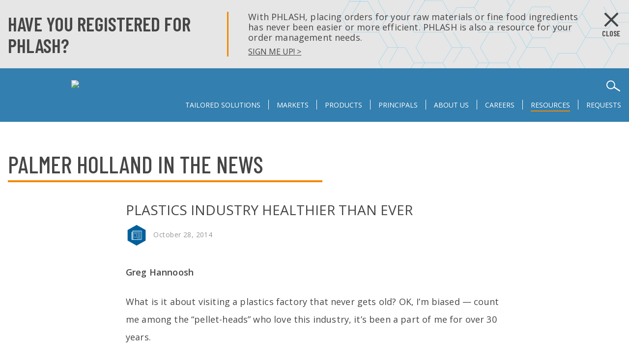

--- FILE ---
content_type: text/html; charset=utf-8
request_url: https://www.palmerholland.com/in-the-news/Plastics-Industry-Healthier-Than-Ever
body_size: 33641
content:
<!DOCTYPE html> <html lang="en">
<html xmlns="http://www.w3.org/1999/xhtml" >
<head id="head"><title>
	Specialty Chemical and Fine Ingredient Distributor - Palmer Holland
</title><meta name="description" content="Palmer Holland highlights the growing health of the plastics industry and its advancements." /> 
<meta http-equiv="content-type" content="text/html; charset=UTF-8" /> 
<meta http-equiv="pragma" content="no-cache" /> 
<meta http-equiv="content-style-type" content="text/css" /> 
<meta http-equiv="content-script-type" content="text/javascript" /> 
<meta name="keywords" content="Palmer; Holland; Plastics; Industry; PlasticsNews" /> 
<script src="https://go.simplygroup.org/track.js"> </script>

<!-- Google Tag Manager -->
<script>(function(w,d,s,l,i){w[l]=w[l]||[];w[l].push({'gtm.start':
new Date().getTime(),event:'gtm.js'});var f=d.getElementsByTagName(s)[0],
j=d.createElement(s),dl=l!='dataLayer'?'&l='+l:'';j.async=true;j.src=
'https://www.googletagmanager.com/gtm.js?id='+i+dl;f.parentNode.insertBefore(j,f);
})(window,document,'script','dataLayer','GTM-PGHKR7T');</script>
<!-- End Google Tag Manager --><meta charset="utf-8">
<meta http-equiv="X-UA-Compatible" content="IE=edge,chrome=1">
<meta property="og:title" content="Plastics Industry Healthier Than Ever">
<meta property="og:description" content="The plastics industry is seeing a huge boom compared to the past few years.">
<meta property="og:type" content="website">
<meta property="og:url" content="https://www.palmerholland.com/in-the-news/Plastics-Industry-Healthier-Than-Ever">
<meta property="og:image" content="https://www.palmerholland.com/palmerholland/media/library/backgrounds/phog.png?ext=.png">
<meta name="viewport" content="width=device-width, initial-scale=1">
<meta name="format-detection" content="telephone=no">

<!-- Global site tag (gtag.js) - Google Analytics -->
<script async src="https://www.googletagmanager.com/gtag/js?id=G-LL0CBN6SV4"></script>
<script>
window.dataLayer = window.dataLayer || [];
function gtag(){dataLayer.push(arguments);}
gtag('js', new Date());
gtag('config', 'G-LL0CBN6SV4');
</script>

<link rel="canonical" href="https://www.palmerholland.com/in-the-news/Plastics-Industry-Healthier-Than-Ever" />

<!-- Font -->
<link rel="stylesheet" href="//fonts.googleapis.com/css?family=Barlow+Condensed:500,600|Open+Sans:400,600">
<!--<link href="//stackpath.bootstrapcdn.com/font-awesome/4.7.0/css/font-awesome.min.css" rel="stylesheet" integrity="sha384-wvfXpqpZZVQGK6TAh5PVlGOfQNHSoD2xbE+QkPxCAFlNEevoEH3Sl0sibVcOQVnN" crossorigin="anonymous">-->

<!-- Stylesheet -->
<link rel="stylesheet" href="/CMSTemplates/Palmer Holland/styles/site.css?v=9.1">
<link rel="stylesheet" href="/CMSTemplates/Palmer Holland/appDev/custom.css?v=9.1">
<!--<link rel="stylesheet" href="/CMSPages/GetResource.ashx?stylesheetname=Custom">-->

<!-- Head Scripts -->
<script src="/CMSTemplates/Palmer Holland/scripts/head-script.js?v=9.1" type="text/javascript"></script>
<script type="text/javascript" src="//ajax.googleapis.com/ajax/libs/jquery/3.2.1/jquery.min.js"></script>
<script type="text/javascript">window.jQuery || document.write('<script src="/CMSTemplates/Palmer Holland/scripts/jquery.js?v=9.1"><\\/script>');</script>

<link rel="apple-touch-icon" sizes="57x57" href="/apple-icon-57x57.png">
<link rel="apple-touch-icon" sizes="60x60" href="/apple-icon-60x60.png">
<link rel="apple-touch-icon" sizes="72x72" href="/apple-icon-72x72.png">
<link rel="apple-touch-icon" sizes="76x76" href="/apple-icon-76x76.png">
<link rel="apple-touch-icon" sizes="114x114" href="/apple-icon-114x114.png">
<link rel="apple-touch-icon" sizes="120x120" href="/apple-icon-120x120.png">
<link rel="apple-touch-icon" sizes="144x144" href="/apple-icon-144x144.png">
<link rel="apple-touch-icon" sizes="152x152" href="/apple-icon-152x152.png">
<link rel="apple-touch-icon" sizes="180x180" href="/apple-icon-180x180.png">
<link rel="icon" type="image/png" sizes="192x192"  href="/android-icon-192x192.png">
<link rel="icon" type="image/png" sizes="32x32" href="/favicon-32x32.png">
<link rel="icon" type="image/png" sizes="96x96" href="/favicon-96x96.png">
<link rel="icon" type="image/png" sizes="16x16" href="/favicon-16x16.png">
<link rel="manifest" href="/manifest.json">
<meta name="msapplication-TileColor" content="#ffffff">
<meta name="msapplication-TileImage" content="/ms-icon-144x144.png">
<meta name="theme-color" content="#ffffff">

<!-- Google Tag Manager -->
<script>(function(w,d,s,l,i){w[l]=w[l]||[];w[l].push({'gtm.start':
new Date().getTime(),event:'gtm.js'});var f=d.getElementsByTagName(s)[0],
j=d.createElement(s),dl=l!='dataLayer'?'&l='+l:'';j.async=true;j.src=
'https://www.googletagmanager.com/gtm.js?id='+i+dl;f.parentNode.insertBefore(j,f);
})(window,document,'script','dataLayer','GTM-PGHKR7T');</script>
<!-- End Google Tag Manager -->



<script type="text/javascript">
_linkedin_partner_id = "79942";
window._linkedin_data_partner_ids = window._linkedin_data_partner_ids || [];
window._linkedin_data_partner_ids.push(_linkedin_partner_id);
</script><script type="text/javascript">
(function(){var s = document.getElementsByTagName("script")[0];
var b = document.createElement("script");
b.type = "text/javascript";b.async = true;
b.src = "https://snap.licdn.com/li.lms-analytics/insight.min.js";
s.parentNode.insertBefore(b, s);})();
</script> 
<link href="/CMSPages/GetResource.ashx?_webparts=1684" type="text/css" rel="stylesheet"/>
</head>
<body class="LTR Chrome ENUS ContentBody" >
     <!-- Google Tag Manager (noscript) -->
<noscript><iframe src="https://www.googletagmanager.com/ns.html?id=GTM-PGHKR7T"
height="0" width="0" style="display:none;visibility:hidden"></iframe></noscript>
<!-- End Google Tag Manager (noscript) -->

<svg class="svg-defs">
  <defs>
    <g id="icon-downloadresource"><polygon points="14.3,8.7 14.3,0.2 9.7,0.2 9.7,8.7 6.9,8.7 12.2,15 17.1,8.7 "/><polygon points="20.3,15.4 20.3,20.5 3.8,20.5 3.8,15.4 0.5,15.4 0.5,20.5 0.5,23.8 3.8,23.8 20.3,23.8 23.5,23.8 23.5,20.5 23.5,15.4 "/></g>
    <g id="icon-business-unit"><path d="M20.8,16.4c-0.5,0-0.9,0.2-1.3,0.4l-3.5-3.2c0.3-0.6,0.5-1.3,0.5-2c0-0.6-0.1-1.1-0.3-1.6L18,8.7c0.4,0.3,0.9,0.5,1.4,0.5 c1.2,0,2.2-1,2.2-2.2s-1-2.2-2.2-2.2c-1.2,0-2.2,1-2.2,2.2c0,0.3,0.1,0.7,0.2,1l-1.6,1.3c-0.7-0.9-1.9-1.5-3.1-1.5 c-0.6,0-1.2,0.1-1.7,0.4L6.2,3.8c0.2-0.3,0.3-0.7,0.3-1.1c0-1.2-1-2.2-2.2-2.2S2,1.5,2,2.7S3,5,4.2,5c0.5,0,0.9-0.2,1.3-0.4 l4.6,4.1c-0.9,0.7-1.4,1.8-1.4,3c0,1,0.3,1.8,0.9,2.5l-5.3,5.3c-0.3-0.2-0.8-0.3-1.2-0.3c-1.2,0-2.2,1-2.2,2.2s1,2.2,2.2,2.2 s2.2-1,2.2-2.2c0-0.4-0.1-0.9-0.3-1.2l5.3-5.3c0.7,0.5,1.5,0.8,2.4,0.8c1.1,0,2.1-0.5,2.8-1.2l3.4,3.1c-0.2,0.3-0.3,0.7-0.3,1.1 c0,1.2,1,2.2,2.2,2.2s2.2-1,2.2-2.2C23,17.4,22.1,16.4,20.8,16.4z M12.7,14.6c-1.7,0-3-1.3-3-3c0-1.7,1.3-3,3-3c1.7,0,3,1.3,3,3 C15.7,13.3,14.3,14.6,12.7,14.6z"/></g>
    <g id="icon-elastomers"><path d="M23.4,8.9c-0.1-0.5-0.2-0.9-0.5-1.3c-0.2-0.3-0.4-0.7-0.6-0.9c-0.1-0.1-0.2-0.2-0.3-0.3l0,0l0,0c-0.2-0.2-0.5-0.3-0.7-0.4 C20.9,6,20.5,6,20.2,6c-0.3,0.1-0.6,0.2-0.8,0.3c-0.5,0.2-0.8,0.4-1.1,0.6c-0.4,0.2-0.7,0.5-1.1,0.7L16.4,8c-0.6,0.4-1.2,0.7-1.8,1 c-0.3,0.2-0.7,0.3-1,0.4c-0.1,0-0.2,0-0.2,0.1h0c-0.2,0.1-0.5,0.1-0.8,0.2c-0.7,0.1-1.3,0-2,0L9.4,9.4C8.1,9.2,7,9.2,5.8,9.4 C5.3,9.5,4.8,9.6,4.4,9.7L3.7,10c-0.2,0.1-0.5,0.2-0.8,0.4c-0.5,0.3-1,0.7-1.5,1.3c-0.1,0.1-0.5,1.1-0.6,1.2 c-0.3,0.6-0.4,1.3-0.3,1.9c0,0.3,0.1,0.6,0.1,0.9c0.1,0.4,0.2,0.7,0.4,1.1c0.3,0.6,0.9,1,1.5,1.1c0.1,0,0.2,0,0.4,0.1 c0.2,0,0.3,0,0.5,0c0.4,0,0.7,0,1.1-0.1c0.7-0.2,1.4-0.4,2-0.7c0.3-0.2,0.7-0.3,1-0.5l0.4-0.2c0.4-0.2,0.7-0.4,1.1-0.5 c0.2-0.1,0.5-0.2,0.7-0.3c0.2-0.1,0.5-0.2,0.7-0.2c0.5-0.2,1.1-0.3,1.6-0.3c0.7-0.1,1.4,0,2.1,0.1c0.2,0,0.5,0.1,0.7,0.2l0.2,0.1 c0.4,0.1,0.9,0.2,1.3,0.3c0.7,0.1,1.5,0.1,2.2-0.1c0.7-0.2,1.2-0.4,1.8-0.7c1-0.6,1.8-1.4,2.4-2.4C23.5,11.4,23.6,10.1,23.4,8.9z M21.4,7L21.4,7L21.4,7L21.4,7c0,0.2,0.1,0.4,0.1,0.6c0,0.2,0.1,0.4,0.1,0.5C21.5,8,21.4,8,21.2,7.9c-0.2,0-0.3,0-0.5-0.1l0,0l0,0 h-0.1c-0.1,0-0.2,0-0.3,0c0,0-0.1,0-0.2,0c-0.2,0-0.3,0-0.5,0.1c-0.2,0-0.5,0.1-0.8,0.2c-0.2,0.1-0.5,0.2-0.7,0.3 c-0.1,0-0.2,0.1-0.3,0.2c0,0,0,0-0.1,0C17.4,8.8,17,9,16.6,9.3c-0.3,0.2-0.5,0.3-0.8,0.5l-0.2,0.1c-0.4,0.2-0.7,0.4-1.2,0.6 c-0.2,0.1-0.4,0.2-0.5,0.2l-0.1,0c-0.1,0-0.2,0.1-0.4,0.1h0c-0.1,0-0.3,0.1-0.4,0.1h0h-0.1c-0.1,0-0.2,0-0.3,0c-0.2,0-0.4,0-0.5,0h0 c-0.2,0-0.3,0-0.5,0c-0.5,0-1-0.1-1.4-0.2H9.8c-0.7-0.1-1.4-0.2-2.2-0.3c-0.2,0-0.3,0-0.5,0c0,0-0.1,0-0.1,0c-0.2,0-0.3,0-0.5,0l0,0 c-0.2,0-0.4,0-0.6,0l0,0c-0.2,0-0.4,0-0.6,0.1c-0.3,0-0.6,0.2-0.9,0.2c-0.4,0.1-0.7,0.3-1.1,0.5c-0.4,0.2-0.8,0.5-1.1,0.9 c-0.2,0.2-0.4,0.4-0.5,0.6c0,0,0,0.1-0.1,0.1l-0.2-0.1l0,0c0.1-0.1,0.2-0.3,0.2-0.5C1.9,12.3,2,12,2,11.9l0,0 c0.2-0.2,0.3-0.4,0.5-0.5C3,11,3.5,10.7,4.1,10.5c0.5-0.2,0.8-0.2,1.1-0.3C5.7,10.1,6.1,10,6.4,10c0.5,0,0.9,0,1.3,0 c0,0,0.1,0,0.2,0c0.2,0,0.3,0,0.5,0c0.2,0,0.4,0,0.7,0.1c0.5,0.1,0.8,0.1,1.1,0.2c0.5,0.1,0.9,0.1,1.4,0.1h0.2c0.1,0,0.2,0,0.2,0 c0.1,0,0.1,0,0.2,0c0.1,0,0.2,0,0.4,0c0,0,0.1,0,0.2,0c0.1,0,0.2,0,0.4-0.1c0,0,0.1,0,0.2,0c0.2,0,0.3-0.1,0.5-0.1l0.2-0.1 c0.2-0.1,0.5-0.2,0.8-0.3c0.1,0,0.2-0.1,0.4-0.2c0.4-0.2,0.8-0.5,1.2-0.7l0.8-0.5c0.4-0.2,0.8-0.5,1.2-0.7c0.6-0.4,1.1-0.7,1.6-0.8 c0.2-0.1,0.4-0.1,0.6-0.1C20.9,6.8,21.2,6.9,21.4,7z M17.5,14.9c-0.1,0-0.1,0-0.2,0c-0.1,0-0.1,0-0.2,0c0,0-0.1,0-0.1,0 c-0.1,0-0.2,0-0.2,0c0,0-0.1,0-0.2,0c-0.1,0-0.1,0-0.2,0c-0.1,0-0.2,0-0.4-0.1c-0.2,0-0.5-0.1-0.7-0.2h0c-0.2,0-0.4-0.1-0.5-0.2 c-0.2,0-0.4-0.1-0.6-0.1c-0.7-0.1-1.4-0.2-2-0.1c-0.3,0-0.6,0.1-0.9,0.1c-0.5,0.1-0.9,0.2-1.3,0.4c-0.1,0-0.2,0.1-0.3,0.1l-0.2,0.1 C9.2,15,9.1,15,9,15.1c-0.5,0.2-0.9,0.5-1.5,0.7c-0.5,0.3-1.1,0.6-1.7,0.8c-0.2,0.1-0.5,0.2-0.8,0.3C4.7,17,4.5,17,4.3,17 c-0.2,0-0.5,0.1-0.7,0.1c-0.3,0-0.7,0-0.9-0.1c-0.2,0-0.5-0.2-0.6-0.3c-0.2-0.2-0.4-0.5-0.5-0.8c0,0,0,0,0-0.1 c0.1,0.1,0.1,0.2,0.2,0.2l0,0C1.9,16.2,2,16.3,2,16.3c0,0,0,0,0,0c0.1,0,0.2,0.1,0.3,0.1h0c0.1,0,0.2,0,0.3,0c0.1,0,0.2,0,0.2,0 c0.1,0,0.2,0,0.2,0c0,0,0.1,0,0.2,0c0.2,0,0.4,0,0.5-0.1c0.4-0.1,0.9-0.2,1.3-0.4c0.1,0,0.2-0.1,0.4-0.2c0.2-0.1,0.4-0.2,0.6-0.2 c0.5-0.2,1-0.5,1.4-0.7c0.3-0.2,0.7-0.4,1-0.5c0.2-0.1,0.5-0.2,0.7-0.3c0.3-0.2,0.6-0.3,1-0.4c0.4-0.1,0.9-0.2,1.4-0.2 c0.2,0,0.3,0,0.5,0c0.2,0,0.3,0,0.5,0c0.4,0,0.9,0,1.3,0.1c0.3,0,0.7,0.1,0.9,0.2l0.7,0.1c0.5,0.1,1,0.2,1.5,0.2l0,0l0,0h0.1 c0,0,0,0,0.1,0c0.2,0,0.5,0,0.7,0c0,0,0,0,0.1,0c0.2,0,0.5-0.1,0.7-0.1c0.3-0.1,0.6-0.2,1-0.4c0.7-0.3,1.2-0.7,1.7-1.2 c0.4-0.5,0.7-0.9,0.9-1.4c0.2-0.4,0.3-0.9,0.3-1.4c0-0.1,0-0.1,0-0.2c0,0,0,0.1,0,0.1c0.1,0.4,0.1,0.9,0,1.3 c-0.1,0.7-0.4,1.4-0.9,2.1c-0.7,0.9-1.6,1.6-2.7,2C18.5,14.8,18,14.9,17.5,14.9z M2.8,13c0.3-0.3,0.7-0.7,1.2-0.9 c0.5-0.2,0.9-0.5,1.4-0.5c0.3-0.1,0.7-0.1,1.1-0.1c0,0,0.1,0,0.2,0c0.5,0,1,0,1.4,0.1c0.5,0,1.1,0.2,1.6,0.2l0.4,0 c0.5,0.1,1,0.2,1.6,0.2c0.4,0,0.8,0,1.1,0c0.4,0,0.8-0.2,1.2-0.3c0.6-0.2,1.1-0.5,1.5-0.7c0.4-0.2,0.8-0.5,1.3-0.7 c0.5-0.3,1-0.6,1.4-0.8c0.4-0.2,0.9-0.4,1.4-0.5c0.3-0.1,0.6-0.1,0.9-0.2c0.4,0,0.7,0,1,0.2c0.1,0,0.2,0.1,0.3,0.2h0 c0,0.5-0.1,0.9-0.2,1.4c-0.2,0.5-0.4,0.9-0.8,1.2c-0.4,0.5-0.9,0.8-1.6,1.1c-0.3,0.2-0.7,0.2-1.1,0.3c-0.4,0.1-0.9,0.1-1.3,0.1 c-0.4,0-0.7-0.1-1.1-0.1h-0.1c-0.2,0-0.5-0.1-0.7-0.1c-0.3,0-0.6-0.1-0.9-0.1c-0.5-0.1-1-0.1-1.5-0.2c-0.4,0-0.8,0-1.3,0.1 c-0.3,0-0.7,0.1-1,0.2c-0.5,0.1-0.9,0.3-1.4,0.6l-0.6,0.2c-0.4,0.2-0.7,0.4-1.1,0.6c-0.5,0.2-0.9,0.5-1.4,0.7 c-0.1,0-0.2,0.1-0.4,0.2c-0.1,0-0.2,0.1-0.3,0.1c-0.2,0.1-0.6,0.2-0.9,0.3h0c-0.4,0.1-0.8,0.2-1.2,0.2H2.9c-0.1,0-0.2,0-0.4,0 c-0.2,0-0.2-0.1-0.4-0.2C2.1,15.3,2,15.2,1.9,15l0-0.1c0,0,0-0.1,0-0.1s0,0,0-0.1c0,0,0-0.1,0-0.1C2,14.4,2,14.1,2.1,13.9 C2.3,13.6,2.5,13.3,2.8,13z M1.6,13.4c0,0,0-0.1,0-0.1h0.1C1.7,13.3,1.6,13.3,1.6,13.4z"/></g>
    <g id="icon-agriculture"><g><path d="M7.6,17.7c-1.1,0-2.2-0.3-3.1-0.9C1.7,15,1.1,11.2,1,11l-0.1-0.6l0.6,0c8.3,0.6,8.7,4.8,8.7,6c0,0.3,0,0.8-0.4,0.8 C9,17.5,8.3,17.7,7.6,17.7z M2.1,11.5c0.3,1.1,1.1,3.4,3,4.5c1.2,0.7,2.6,0.9,4.2,0.5c0-0.4,0-1.4-0.7-2.4 C7.4,12.7,5.2,11.8,2.1,11.5z"/></g><g><path d="M10.7,23.5l-0.9-0.1c0-0.5,1.1-11.4,9-16.8l0.5,0.8C11.7,12.6,10.7,23.4,10.7,23.5z"/></g><g><path d="M14.1,17.7L14,16.7c3.1-0.4,5.3-1.7,6.7-3.8c2.2-3.4,1.4-8.2,1-10.2c-1.3,1.6-3,2.1-4.7,2.6c-2.1,0.6-4,1.1-5.1,3.9 c-2,5,0.4,6.3,0.5,6.4L12,16.4c-0.1-0.1-3.3-1.6-1-7.5c1.2-3.2,3.5-3.8,5.7-4.4c1.8-0.5,3.6-1,4.7-3L22,0.5l0.3,1 c0.1,0.3,2.2,7.2-0.8,12C19.9,15.8,17.5,17.2,14.1,17.7z"/></g></g>
    <g id="icon-alternating-left"><polygon class="st0" points="1280,50 0,50 0,0 1280,0 1270,25.4 "/></g>
    <g id="icon-alternating-right"><polygon class="st0" points="0,0 1280,0 1280,50 0,50 10,24.6 "/></g>
    <g id="icon-circle"><circle cx="12" cy="12" r="10"/></g>
    <g id="icon-close"><polygon points="22.96,3.161 20.839,1.04 12,9.879 3.161,1.04 1.04,3.161 9.879,12 1.04,20.839 3.161,22.96 12,14.121 20.839,22.96 22.96,20.839 14.121,12 "/></g>
    <g id="icon-download"><g><g><polygon points="21.9,14.3 21.9,5.9 17.4,5.9 17.4,14.3 14.6,14.3 19.8,20.6 24.7,14.3 "/></g><g><polygon points="27.9,21 27.9,26.1 11.5,26.1 11.5,21 8.2,21 8.2,26.1 8.2,29.3 11.5,29.3 27.9,29.3 31.1,29.3 31.1,26.1 31.1,21 "/></g><g><path d="M10.5,32c0,0.5-0.1,0.8-0.4,1.1c-0.3,0.2-0.6,0.4-1.1,0.4H8.2v-2.8h0.9c0.5,0,0.8,0.1,1.1,0.4 C10.4,31.3,10.5,31.6,10.5,32z M10,32.1c0-0.7-0.3-1-1-1H8.6v2.1H9C9.7,33.1,10,32.8,10,32.1z"/><path d="M13.6,32.1c0,0.5-0.1,0.8-0.3,1.1s-0.6,0.4-1,0.4c-0.4,0-0.8-0.1-1-0.4S11,32.5,11,32.1c0-0.5,0.1-0.8,0.3-1.1 c0.2-0.3,0.6-0.4,1-0.4c0.4,0,0.7,0.1,1,0.4C13.5,31.3,13.6,31.6,13.6,32.1z M11.4,32.1c0,0.3,0.1,0.6,0.2,0.8 c0.1,0.2,0.3,0.3,0.6,0.3c0.3,0,0.5-0.1,0.6-0.3c0.1-0.2,0.2-0.4,0.2-0.8c0-0.3-0.1-0.6-0.2-0.8c-0.1-0.2-0.3-0.3-0.6-0.3 c-0.3,0-0.5,0.1-0.6,0.3C11.5,31.5,11.4,31.7,11.4,32.1z"/><path d="M16.8,33.5h-0.5l-0.5-1.7c0-0.1,0-0.2-0.1-0.3c0-0.1,0-0.2-0.1-0.3c0,0.1,0,0.2-0.1,0.3c0,0.1-0.1,0.2-0.1,0.3l-0.5,1.7 h-0.5l-0.4-1.4l-0.4-1.4h0.5l0.4,1.6c0.1,0.3,0.1,0.5,0.1,0.7c0-0.1,0-0.2,0.1-0.4c0-0.1,0.1-0.2,0.1-0.3l0.5-1.7h0.5l0.5,1.7 c0,0.2,0.1,0.4,0.1,0.7c0-0.2,0.1-0.4,0.1-0.7l0.4-1.6h0.5L16.8,33.5z"/><path d="M20.3,33.5h-0.6l-1.4-2.3h0l0,0.1c0,0.2,0,0.5,0,0.7v1.5H18v-2.8h0.6l1.4,2.2h0c0,0,0-0.1,0-0.3s0-0.3,0-0.4v-1.5h0.4 V33.5z"/><path d="M21.1,33.5v-2.8h0.5v2.4h1.2v0.4H21.1z"/><path d="M25.7,32.1c0,0.5-0.1,0.8-0.3,1.1s-0.6,0.4-1,0.4c-0.4,0-0.8-0.1-1-0.4s-0.3-0.6-0.3-1.1c0-0.5,0.1-0.8,0.3-1.1 c0.2-0.3,0.6-0.4,1-0.4c0.4,0,0.7,0.1,1,0.4C25.6,31.3,25.7,31.6,25.7,32.1z M23.6,32.1c0,0.3,0.1,0.6,0.2,0.8 c0.1,0.2,0.3,0.3,0.6,0.3c0.3,0,0.5-0.1,0.6-0.3c0.1-0.2,0.2-0.4,0.2-0.8c0-0.3-0.1-0.6-0.2-0.8c-0.1-0.2-0.3-0.3-0.6-0.3 c-0.3,0-0.5,0.1-0.6,0.3C23.6,31.5,23.6,31.7,23.6,32.1z"/><path d="M28.1,33.5l-0.3-0.8h-1.1l-0.3,0.8H26l1.1-2.8h0.5l1.1,2.8H28.1z M27.7,32.3l-0.3-0.8c0-0.1,0-0.1-0.1-0.2 s-0.1-0.2-0.1-0.2c0,0.2-0.1,0.3-0.2,0.5l-0.3,0.7H27.7z"/><path d="M31.3,32c0,0.5-0.1,0.8-0.4,1.1c-0.3,0.2-0.6,0.4-1.1,0.4H29v-2.8h0.9c0.5,0,0.8,0.1,1.1,0.4C31.1,31.3,31.3,31.6,31.3,32 z M30.8,32.1c0-0.7-0.3-1-1-1h-0.4v2.1h0.3C30.4,33.1,30.8,32.8,30.8,32.1z"/></g></g></g>
    <g id="icon-email"><path id="Shape" d="M24,16H0V0h24V16z M0.9,15.1h22.3V0.9H0.9V15.1z"/><polygon id="Shape_1_" points="12,11 0,0.6 0.6,0 12,9.8 23.4,0 24,0.6 "/><polygon id="Rectangle-path" points="0.6,15.2 9.1,7.5 9.7,8.2 1.2,15.8 "/><polygon id="Rectangle-path_1_" points="14.8,8.2 15.4,7.6 23.9,15.2 23.3,15.9 "/></g>
    <g id="icon-error"><path d="M11.1,18.6c-0.2-0.2-0.4-0.5-0.4-0.9c0-0.4,0.1-0.7,0.4-0.9c0.2-0.2,0.5-0.4,0.9-0.4c0.4,0,0.7,0.1,0.9,0.4 c0.2,0.2,0.4,0.5,0.4,0.9c0,0.4-0.1,0.7-0.4,0.9S12.4,19,12,19C11.6,19,11.3,18.9,11.1,18.6z M11.2,14.2l-0.2-9 C11,5.1,11.1,5,11.2,5h1.5C12.9,5,13,5.1,13,5.2l-0.2,9c0,0.1-0.1,0.2-0.2,0.2h-1.1C11.3,14.4,11.2,14.3,11.2,14.2z"/><g><path d="M12,22.8C6.1,22.8,1.2,17.9,1.2,12S6.1,1.2,12,1.2S22.8,6.1,22.8,12S17.9,22.8,12,22.8z M12,2.8c-5.1,0-9.2,4.1-9.2,9.2 s4.1,9.2,9.2,9.2s9.2-4.1,9.2-9.2S17.1,2.8,12,2.8z"/></g></g>
    <g id="icon-events"><g><path d="M1.7,10.9H0.5V6.5c0-1.8,1.4-3.1,3.1-3.1h1.7v1.2H3.6c-1.1,0-2,0.9-2,2V10.9z"/></g><g><path d="M21.2,23.2H2.9c-1.3,0-2.4-1.1-2.4-2.4v-6.9h1.2v6.9c0,0.7,0.5,1.2,1.2,1.2h18.3c0.6,0,1.1-0.5,1.1-1.1V5.8 c0-0.7-0.5-1.2-1.2-1.2H19V3.4h2.1c1.3,0,2.4,1,2.4,2.4v15.1C23.5,22.2,22.5,23.2,21.2,23.2z"/></g><g><rect x="1.1" y="8.2" width="15.5" height="1.2"/></g><g><rect x="8.2" y="3.2" width="7.9" height="1.2"/></g><g><rect x="19" y="8.2" width="3.9" height="1.2"/></g><g><path d="M6.8,6.9c-1.1,0-2-0.9-2-2V2.8c0-1.1,0.9-2,2-2s2,0.9,2,2v2.1C8.8,5.9,7.9,6.9,6.8,6.9z M6.8,2C6.3,2,6,2.3,6,2.8v2.1 c0,0.4,0.4,0.8,0.8,0.8c0.4,0,0.8-0.4,0.8-0.8V2.8C7.6,2.3,7.2,2,6.8,2z"/></g><g><path d="M17.6,6.9c-1.1,0-2-0.9-2-2V2.8c0-1.1,0.9-2,2-2c1.1,0,2,0.9,2,2v2.1C19.6,5.9,18.7,6.9,17.6,6.9z M17.6,2 c-0.4,0-0.8,0.4-0.8,0.8v2.1c0,0.4,0.4,0.8,0.8,0.8c0.4,0,0.8-0.4,0.8-0.8V2.8C18.4,2.3,18,2,17.6,2z"/></g><g><circle cx="6.4" cy="13.2" r="1.4"/></g><g><circle cx="12.1" cy="13.2" r="1.4"/></g><g><circle cx="17.6" cy="13.2" r="1.4"/></g><g><circle cx="6.4" cy="18.3" r="1.4"/></g><g><circle cx="12.1" cy="18.3" r="1.4"/></g><g><circle cx="17.6" cy="18.3" r="1.4"/></g></g>
    <g id="icon-facebook"><linearGradient id="SVGID_1_" gradientUnits="userSpaceOnUse" x1="-380.1533" y1="582.5288" x2="-379.4462" y2="581.8217"><stop offset="0" style="stop-color:#20AC4B"/><stop offset="0.9831" style="stop-color:#19361A"/></linearGradient><g id="From_Your_Friends_at_User10.com"></g><g id="RAW_ICONS_-_SQUARE__x2F__ROUNDED__x2F__CIRCLE"><path class="st6" d="M0,0v32h32V0H0z M19.4,16h-2.2c0,3.6,0,8,0,8h-3.3c0,0,0-4.4,0-8h-1.6v-2.8h1.6v-1.8c0-1.3,0.6-3.4,3.4-3.4 l2.5,0v2.7c0,0-1.5,0-1.8,0c-0.3,0-0.7,0.1-0.7,0.8v1.7h2.5L19.4,16z"/></g></g>
    <g id="icon-hexagon"><polygon points="12,0.5 22,6.2 22,17.8 12,23.5 2,17.8 2,6.2 "/></g>
    <g id="icon-linkedin"><path id="Shape" d="M12,11L12,11C12,11,11.9,11,12,11L12,11z"/><path id="Shape_1_" d="M0,0v24h24V0H0z M8.7,17.7H6.2V10h2.5V17.7z M7.4,8.9L7.4,8.9C6.5,8.9,6,8.3,6,7.6s0.6-1.3,1.4-1.3 c0.9,0,1.4,0.6,1.4,1.3C8.9,8.3,8.3,8.9,7.4,8.9z M18,17.7h-2.6v-4.1c0-1.1-0.4-1.7-1.3-1.7c-0.7,0-1.1,0.4-1.4,1 c-0.1,0.2-0.1,0.4-0.1,0.6v4.3h-2.6c0,0,0-7,0-7.7h2.6v1.1c0.4-0.5,1-1.3,2.3-1.3c1.7,0,2.9,1.1,2.9,3.5V17.7z"/></g>
    <g id="icon-lubricants"><g><path d="M12,23.5c-4.3,0-7.8-3.5-7.8-7.8c0-0.7,0.1-1.2,0.2-1.7c0.1-0.5,0.7-3.3,7.2-12.9L12,0.5l0.4,0.6 c6.6,9.8,7.2,12.6,7.2,12.9c0.1,0.6,0.2,1.1,0.2,1.6C19.8,20,16.3,23.5,12,23.5z M12,2.2c-6.3,9.5-6.6,11.9-6.7,12l0,0.1 c-0.1,0.4-0.2,0.9-0.2,1.5c0,3.8,3.1,6.9,6.9,6.9c3.8,0,6.9-3.1,6.9-6.9c0-0.4-0.1-1-0.2-1.5l0,0C18.6,14,18.2,11.5,12,2.2z"/></g><g><path d="M12.8,20.7c-2,0-3.5-0.7-4.6-1.8c-1.6-1.8-1.4-4.3-1.4-4.4l0.9,0.1l-0.5,0l0.5,0c0,0-0.2,2.2,1.2,3.7 c0.9,1,2.2,1.5,3.9,1.5L12.8,20.7z"/></g></g>
    <g id="icon-menu"><g><rect x="2.7" y="1.4" width="18.5" height="1.1"/></g><g><rect x="2.7" y="6.7" width="18.5" height="1.1"/></g><g><rect x="2.7" y="12" width="18.5" height="1.1"/></g><g><path d="M5.3,22.6l-1.5-4h0c0,0.3,0,0.7,0,1.1v2.9H3.3V18h0.8l1.4,3.7h0L7,18h0.8v4.5H7.2v-2.9c0-0.3,0-0.7,0-1.1h0l-1.6,4H5.3z"/><path d="M11.5,22.6H9V18h2.5v0.5h-2V20h1.9v0.5H9.5v1.7h2V22.6z"/><path d="M16.1,22.6h-0.6L13,18.8h0c0,0.4,0,0.9,0,1.2v2.6h-0.5V18h0.6l2.5,3.8h0c0-0.1,0-0.2,0-0.5c0-0.3,0-0.5,0-0.7V18h0.5V22.6z "/><path d="M20.8,18V21c0,0.5-0.2,0.9-0.5,1.2c-0.3,0.3-0.7,0.4-1.3,0.4s-1-0.1-1.3-0.4c-0.3-0.3-0.4-0.7-0.4-1.2V18h0.5v3 c0,0.4,0.1,0.7,0.3,0.9s0.5,0.3,0.9,0.3c0.4,0,0.7-0.1,0.9-0.3c0.2-0.2,0.3-0.5,0.3-0.9v-3H20.8z"/></g></g>
    <g id="icon-minus"><polygon points="22.8,13.2 22.8,10.8 1.2,10.8 1.2,13.2 "/></g>
    <g id="icon-news"><rect x="5.7" y="4.3" width="15.5" height="0.5"/><rect x="5.7" y="6.4" width="15.5" height="0.5"/><rect x="5.7" y="17" width="15.5" height="0.5"/><rect x="13.5" y="14.9" width="7.7" height="0.5"/><rect x="13.5" y="19" width="7.7" height="0.5"/><rect x="13.5" y="12.8" width="7.7" height="0.5"/><rect x="13.5" y="10.7" width="7.7" height="0.5"/><rect x="13.5" y="8.5" width="7.7" height="0.5"/><path d="M12,15.4H5.9v-7H12V15.4z M6.4,14.9h5.1v-6H6.4V14.9z"/><path d="M2.4,22.1c-1.1,0-1.9-0.9-1.9-1.9V4.6h1v15.6c0,0.5,0.4,0.9,0.9,0.9v-0.1h0.3c0.4-0.1,0.6-0.5,0.6-0.9V1.9h20.1v18.4 c0,1-0.8,1.8-1.8,1.8H2.9C2.7,22.1,2.6,22.1,2.4,22.1z M4.2,21.1h17.5c0.5,0,0.8-0.4,0.8-0.8V2.9H4.4v17.3 C4.4,20.5,4.3,20.8,4.2,21.1z"/><rect x="2.2" y="3.6" width="0.5" height="16.6"/></g>
    <g id="icon-nutrition"><path d="M9.9,20c-1.4-0.6-2.2-0.4-3-0.2c-0.9,0.2-1.7,0.4-3.1-0.5c-4-2.5-3.8-7.2-2.7-9.8c0.7-1.8,1.9-2.7,3-2.5 c2.8,0.7,4.3,0.5,6.1,0.1c2.1-0.5,3.2,0.9,3.3,0.9l-0.6,0.5c0,0-0.9-1.1-2.5-0.7C8.6,8.3,6.9,8.5,4,7.8c-0.7-0.2-1.6,0.7-2.1,2 c-1,2.3-1.1,6.6,2.4,8.9c1.1,0.7,1.7,0.5,2.5,0.4c0.8-0.2,1.9-0.4,3.5,0.3L9.9,20z"/><path d="M2.7,12.1C2.6,10.1,4.2,9,5,8.7l0.3,0.7c-0.1,0-1.9,0.8-1.8,2.6L2.7,12.1z"/><path d="M8,6.7C7.7,5.1,5.7,4,5.7,4L6,3.4c0.1,0,2.3,1.2,2.7,3.2L8,6.7z"/><path d="M9,6.6c-0.5,0-0.9-0.1-0.9-0.1L7.9,6.4l0-0.2C7.6,5,7.8,4,8.5,3.3c1.2-1.5,3.7-1.4,3.8-1.4l0.4,0l-0.1,0.4 c-0.3,1.9-0.9,3.2-2,3.8C10,6.5,9.5,6.6,9,6.6z M8.6,5.8c0.3,0.1,1,0.1,1.7-0.3C11,5,11.5,4,11.8,2.7c-0.7,0.1-2,0.3-2.8,1.2 C8.6,4.3,8.5,5,8.6,5.8z"/><path d="M12.3,22.1c-0.3,0-0.5-0.1-0.6-0.4c-0.9-1.7,1.3-11.6,3.3-15c0.6-1,1.2-1.4,1.7-1.4c2.4,0,3.6,0.8,3.8,1 c1.2,0.6,3.2,2.3,2.8,3.8c-0.3,1.2-8.6,11.8-10.9,12C12.3,22.1,12.3,22.1,12.3,22.1z M12.3,21.4C12.3,21.4,12.3,21.4,12.3,21.4 c0.4,0,2-1.1,5.5-5.2c2.6-3,4.6-5.9,4.8-6.3C22.8,9,21.2,7.5,20.1,7l-0.1,0c0,0-1.1-0.8-3.4-0.8c-0.1,0-0.5,0.1-1.1,1.1 C13.4,10.7,11.6,20.1,12.3,21.4z"/><path d="M16.4,10.9C14.5,10.1,14,9.1,14,9l0.7-0.3l-0.3,0.2l0.3-0.2c0,0,0.4,0.8,2,1.5L16.4,10.9z"/><path d="M19.8,13.9c-1.9-0.8-2.4-1.8-2.4-1.9l0.7-0.3l-0.3,0.2l0.3-0.2c0,0,0.4,0.8,2,1.5L19.8,13.9z"/><path d="M17.8,17c-1.9-0.8-2.4-1.8-2.4-1.9l0.7-0.3L15.7,15l0.3-0.2c0,0,0.4,0.8,2,1.5L17.8,17z"/><path d="M15.6,13.9c-1.9-0.8-2.4-1.8-2.4-1.9l0.7-0.3l-0.3,0.2l0.3-0.2c0,0,0.4,0.8,2,1.5L15.6,13.9z"/><path d="M14.5,17.6c-1.9-0.8-2.4-1.8-2.4-1.9l0.7-0.3l-0.3,0.2l0.3-0.2c0,0,0.4,0.8,2,1.5L14.5,17.6z"/><rect x="16.8" y="3.7" transform="matrix(0.1342 -0.9909 0.9909 0.1342 12.1031 21.9972)" width="3.7" height="0.8"/><rect x="18.5" y="3.9" transform="matrix(0.4437 -0.8962 0.8962 0.4437 7.6949 20.9578)" width="4.5" height="0.8"/><rect x="20.4" y="5.4" transform="matrix(0.6602 -0.7511 0.7511 0.6602 3.1438 18.5858)" width="3.3" height="0.8"/></g>
    <g id="icon-paint"><path d="M16.1,12.7C14.6,11,13.8,9.1,13.6,7c0-0.3,0-0.7,0.1-1.1c0.1-0.4,0.3-0.5,0.5-0.5c0.1,0,0.2,0,0.3,0c0.6,0.1,1.1,0.5,1.7,1 c1.7,1.6,2.8,3.7,3.2,5.9l0,0h-2.7h-0.5L16.1,12.7z M8.2,6C7.9,5.2,7.8,4.5,7.9,3.7C8,3.4,8.2,3.3,8.4,3.3c0,0,0.1,0,0.1,0 c0.6,0,1.2,0.3,1.9,0.7c0.2,0.1,0.3,0.2,0.5,0.3c-0.9,0.5-1.7,1-2.6,1.5L8.2,6z M8.5,0.5c-0.2,0-0.5,0-0.6,0C6.9,0.7,6.1,1.2,5.6,2 C5.3,2.5,5.1,3.2,5,3.9c0,1.3,0.3,2.6,0.6,3.5c0,0-0.1,0-0.1,0.1C5.2,7.7,4.9,7.9,4.6,8C4.1,8.4,3.6,8.7,3,8.8 C2.6,8.9,2.3,9.1,2.1,9.3c-0.6,0.5-1,1.3-1.1,2.4c-0.2,1.7,0.3,3.2,0.8,4.4c0.6,1.7,1.7,3.3,3.2,4.8c0.9,0.9,1.8,1.6,2.9,1.9 C8.3,23,8.7,23,9.1,23c0.9,0,1.7-0.4,2.2-1.1c0.3-0.2,0.6-0.4,0.9-0.5c0.3-0.2,0.7-0.4,1-0.6c1.2-0.7,2.4-1.4,3.7-2.1l1.1-0.6 c0,0.5,0.1,1.1,0.1,1.6c0.1,1,0.7,1.3,1,1.5c0.1,0,0.2,0.1,0.4,0.1c0,0.2,0,0.4,0,0.6c0,0.2,0,0.6,0.3,1c0.3,0.5,0.8,0.8,1.4,0.8 c0.1,0,0.3,0,0.4,0c0.8-0.2,1.3-0.8,1.3-1.6s0-1.7,0-2.7c0-1.6-0.2-2.9-0.7-4.2c0,0,0-0.1,0-0.2c0-0.2,0-0.4,0-0.6 c0-0.5,0.1-1.1,0-1.6c-0.3-2.3-1.3-4.5-3-6.8c-1.1-1.4-2.1-2.3-3.4-2.9c-0.6-0.3-1.2-0.5-1.8-0.5c-0.3,0-0.5,0-0.8,0.1 c-0.7-0.5-1.4-1-2.1-1.3c-0.3-0.1-0.5-0.2-0.7-0.3c-0.5-0.2-1-0.3-1.4-0.4C8.9,0.5,8.7,0.5,8.5,0.5z M8.6,8.9C9.3,8.5,10,8,10.7,7.6 c0.1,0,0.1-0.3,0.1-0.4c0,0-0.2-0.1-0.3-0.1c0,0,0,0,0,0C9.7,7.5,9,7.9,8.2,8.3C8.4,8.5,8.5,8.7,8.6,8.9z M17.5,15 c0.1,0,0.2-0.1,0.3-0.2c0-0.1,0-0.4-0.1-0.5c0-0.1-0.2-0.1-0.3-0.2c-0.2-0.2-0.5-0.4-0.7-0.6c0,0,0,0,0-0.1c1.2,0,2.4,0,3.7,0 c0-0.4,0-0.7-0.1-1.1c-0.5-2.6-1.6-4.7-3.5-6.4c-0.6-0.5-1.3-1.1-2.1-1.2c-0.2,0-0.3,0-0.5,0c-0.7,0-1.2,0.4-1.4,1.1 c-0.1,0.5-0.2,1-0.1,1.4c0.3,2.8,1.6,5.1,3.6,7c0.3,0.3,0.6,0.5,1,0.7C17.4,14.9,17.5,15,17.5,15z M7.7,7.3c1.4-0.8,2.7-1.6,4.1-2.4 c0.2-0.1,0.4-0.4,0.6-0.6c-0.5-0.4-1-0.7-1.5-1.1c-0.7-0.5-1.5-0.8-2.3-0.9c-0.1,0-0.1,0-0.2,0C7.7,2.4,7.1,2.8,7,3.6 C6.8,4.9,7.2,6.1,7.7,7.3z M8.5,1.4c0.1,0,0.3,0,0.5,0c0.4,0,0.8,0.2,1.2,0.3c0.2,0.1,0.5,0.2,0.6,0.3c0.7,0.4,1.4,0.8,2,1.3 c0.1,0.1,0.1,0.1,0.2,0.2c0,0,0.1,0.1,0.2,0.1c0,0,0,0,0.1,0c0.3-0.1,0.5-0.1,0.8-0.1c0.5,0,1,0.1,1.4,0.4c1.2,0.6,2.2,1.6,3.1,2.6 c1.5,1.9,2.5,3.9,2.8,6.3c0.1,0.7,0,1.4,0,2.1c0,0.1,0,0.3,0,0.4c0.5,1.3,0.6,2.6,0.7,4c0,0.9,0,1.7,0,2.6c0,0.4-0.2,0.7-0.6,0.8 c0,0-0.1,0-0.2,0c-0.3,0-0.5-0.1-0.6-0.4c-0.1-0.1-0.1-0.3-0.1-0.5c0-0.6,0-1.2,0-1.9c-0.1,0.1-0.1,0.1-0.2,0.2 c-0.1,0.1-0.3,0.3-0.5,0.3c-0.1,0-0.1,0-0.2,0c-0.3-0.1-0.4-0.4-0.5-0.7c-0.1-0.8-0.1-1.6-0.2-2.4c0-0.1,0-0.3-0.1-0.5 c-0.1,0.1-0.2,0.1-0.4,0.2c-1.9,1.1-3.7,2.1-5.6,3.2c-0.6,0.4-1.3,0.7-1.9,1.1c-0.1,0-0.2,0.1-0.2,0.2c-0.5,0.6-1,0.8-1.6,0.8 c-0.3,0-0.6,0-1-0.2c-1-0.3-1.8-0.9-2.5-1.6c-1.2-1.3-2.3-2.8-3-4.6c-0.6-1.3-0.9-2.6-0.8-3.9c0-0.7,0.3-1.3,0.8-1.8 c0.1-0.1,0.3-0.2,0.5-0.3c1.1-0.2,1.9-0.9,2.8-1.4c0.1,0,0.2-0.1,0.4-0.2c0.1,0.3,0.3,0.6,0.5,1c-0.5,0.3-1.1,0.6-1.6,0.9 c-0.3,0.2-0.9,0.2-0.6,0.7C4.8,10.9,4.9,11,5,11c0.2,0,0.5-0.3,0.7-0.4c0.5-0.3,1.1-0.6,1.6-0.9c0.5,0.7,1.1,1.4,1.6,2.1 c0.2,0.2,0.3,0.5,0.4,0.8c0.1,0.6,0.7,1.1,1.3,1.1c0.1,0,0.1,0,0.2,0c0.7-0.1,1.2-0.8,1.1-1.6c-0.1-0.6-0.6-1-1.3-1c0,0-0.1,0-0.2,0 c0.2,0.3,0.5,0.6,0.7,0.9c0.2,0.3,0.2,0.5,0,0.7c-0.1,0.1-0.2,0.1-0.3,0.1c-0.1,0-0.3-0.1-0.4-0.2C9,11,7.7,9.5,6.9,7.6 C6.4,6.4,6.1,5.2,6.1,3.9c0-0.5,0.1-1.1,0.5-1.5c0.4-0.5,1-0.9,1.6-1C8.2,1.4,8.3,1.4,8.5,1.4z"/></g>
    <g id="icon-pdf"><path d="M6.2,15.8c0.2-0.2,0.2-0.3,0.2-0.6c0-0.2-0.1-0.4-0.2-0.6c-0.2-0.1-0.3-0.2-0.6-0.2H5.1V16h0.3C5.8,16,6.1,15.9,6.2,15.8z" /><path d="M10,14.5H9.4v3.3h0.5c1,0,1.5-0.6,1.5-1.7C11.4,15,11,14.5,10,14.5z"/><path d="M16.2,15.8v0.9h-1.7v2h-1v-5h2.9v0.9h-1.8v1.3H16.2z M8.4,18.6v-5H10c0.8,0,1.4,0.2,1.9,0.6c0.5,0.4,0.7,1,0.7,1.8 c0,0.8-0.2,1.4-0.7,1.9c-0.6,0.4-1.2,0.6-2.2,0.6H8.4z M21,23H4.9v-2.6h13.7v-8.5H4.9V1h10.7V0.6l0.1,5.5H21V23z M4.1,18.6v-5h1.6 c0.6,0,1,0.2,1.4,0.4c0.3,0.2,0.5,0.6,0.5,1.2s-0.2,1-0.5,1.3c-0.3,0.3-0.8,0.4-1.4,0.4H5.1v1.8H4.1z M21.8,6.2l-6.2-5.9H4.1v11.6 h-2v8.5h2.1v3.4h17.7L21.8,6.2z"/></g>
    <g id="icon-plastics"><g><path d="M18.6,18.6l-0.8-5.4c-0.1-0.6-0.7-1.1-1.3-1.1H7.8c-0.6,0-1.1,0.4-1.2,1l-1.1,5.4l-0.8-0.2L5.7,13c0.2-1,1.1-1.7,2-1.7h8.7 c1,0,1.9,0.8,2.1,1.8l0.8,5.4L18.6,18.6z"/></g><g><path d="M21.1,18.9H2.9c-0.7,0-1.3-0.6-1.3-1.3L1,9.1l-0.5-1V6h0.7c0.1-0.5,0.6-0.9,1.1-0.9h19.4c0.5,0,1,0.4,1.1,0.9h0.7v2.1 l-0.5,1l-0.6,8.5C22.4,18.3,21.8,18.9,21.1,18.9z M1.3,7.9l0.5,1l0.6,8.7c0,0.3,0.2,0.5,0.5,0.5h18.2c0.3,0,0.5-0.2,0.5-0.5 l0.6-8.7l0.5-1V6.8H22V6.3c0-0.2-0.1-0.3-0.3-0.3H2.3C2.1,5.9,2,6.1,2,6.3v0.6H1.3V7.9z"/></g><g><path d="M4.6,9.3h2.1c0,0,0,0.7-1,0.7S4.6,9.3,4.6,9.3z"/></g><g><path d="M17.6,9.3h2.1c0,0,0,0.7-1,0.7C17.7,10,17.6,9.3,17.6,9.3z"/></g><g><polygon points="5.4,9.5 5.2,6.1 6,6.1 5.8,9.5 "/></g><g><polygon points="18.5,9.5 18.3,6.1 19.1,6.1 18.9,9.5 "/></g><g><rect x="0.9" y="7.1" width="22.2" height="0.4"/></g><g><path d="M14.7,8.5H9.6c-0.3,0-0.6-0.1-0.9-0.4L8.1,7.4l0.3-0.3L9,7.9C9.2,8,9.4,8.1,9.6,8.1h5.2c0.2,0,0.3-0.1,0.5-0.2l0.9-0.8 l0.3,0.3l-0.9,0.8C15.3,8.4,15,8.5,14.7,8.5z"/></g><g><path d="M22.6,9.5h-2.1L19.8,9C19.7,9,19.6,9,19.5,9H18c-0.1,0-0.2,0-0.3,0.1l-0.5,0.4H7.3L6.8,9.1C6.6,9,6.5,9,6.4,9H5 C4.8,9,4.7,9,4.6,9.1L4.1,9.5H1.4V9.1H4l0.4-0.3C4.5,8.6,4.8,8.5,5,8.5h1.4c0.2,0,0.4,0.1,0.6,0.2l0.4,0.3H17l0.4-0.3 c0.2-0.1,0.4-0.2,0.6-0.2h1.6c0.2,0,0.4,0,0.5,0.2l0.6,0.4h2V9.5z"/></g></g>
    <g id="icon-plus"><polygon points="22.8,13.2 22.8,10.8 13.2,10.8 13.2,1.2 10.8,1.2 10.8,10.8 1.2,10.8 1.2,13.2 10.8,13.2 10.8,22.8 13.2,22.8 13.2,13.2 "/></g>
    <g id="icon-print"><g><g><path d="M29.6,35.7h-21V20.8h21V35.7z M9.7,34.7h19V21.8h-19V34.7z"/></g><g><path d="M29.6,14.6h-21V3.8h21V14.6z M9.7,13.6h19V4.8h-19V13.6z"/></g><g><rect x="13.4" y="25.6" width="12" height="1"/></g><g><rect x="13.4" y="29.4" width="8.3" height="1"/></g><g><path d="M3.7,14.1v14.6h5.5v-7.3h20v7.3h6.1V14.1H3.7z M29.7,20.1c-1.1,0-1.9-0.9-1.9-1.9c0-1.1,0.9-1.9,1.9-1.9 c1.1,0,1.9,0.9,1.9,1.9C31.6,19.2,30.7,20.1,29.7,20.1z"/></g></g></g>
    <g id="icon-resources"><g><polygon points="4.4,6 7.1,2.7 7.1,6 "/></g><g><path d="M6.3,5v0.1H6.1L6.3,5 M7.9,0.5L2.7,6.7h5.2V0.5L7.9,0.5z"/></g><g><polygon points="21.3,23.5 2.7,23.5 2.7,6.7 4.1,6.7 4.1,22.1 19.9,22.1 19.9,2 7.9,2 7.9,0.6 21.3,0.6 "/></g><g><rect x="5.6" y="11.3" width="12.9" height="0.7"/></g><g><rect x="5.6" y="14.1" width="12.9" height="0.7"/></g><g><rect x="5.6" y="16.8" width="12.9" height="0.7"/></g><g><rect x="5.6" y="19.6" width="12.9" height="0.7"/></g></g>
    <g id="icon-sealants"><path d="M4.6,19l0.4,0.5L3.6,21c1,1.2,0.4,1.8,0.4,1.8l-2.6-2.6c0,0,0.2-0.2,0.5-0.2c0.3,0,0.6,0.1,1.1,0.5L4.6,19 M4.6,17.8L4,18.5 l-1.1,1.1c-0.4-0.2-0.7-0.3-1-0.3c-0.6,0-1,0.3-1,0.4l-0.5,0.5l0.5,0.5l2.6,2.6l0.5,0.5l0.5-0.5c0,0,0.9-0.9,0-2.2l1-1l0.4-0.4 l-0.3-0.5l-0.4-0.5L4.6,17.8L4.6,17.8z"/><path d="M6.9,15l2.1,2.1v0.5c0,0,1.2,1.4,3.1,1.5v0.5c0,0-0.4,0.1-1,0.1c-0.5,0-1-0.1-1.5-0.3l0.6,2.2l-0.9,0.8c0,0-3.4-4.9-3.6-5.1 c-0.1-0.2-0.3-0.7,0-1.1C6.1,15.9,6.9,15,6.9,15 M6.9,14l-0.5,0.5c0,0-0.9,0.9-1.2,1.4c-0.6,0.7-0.3,1.6,0,2 c0.1,0.2,3.2,4.6,3.6,5.1l0.5,0.7l0.6-0.6l0.9-0.8l0.3-0.3l-0.1-0.4l-0.3-1c0.2,0,0.4,0,0.5,0c0.7,0,1.2-0.1,1.2-0.1l0.5-0.1v-0.5 v-0.5v-0.7l-0.7,0c-1.2-0.1-2-0.7-2.4-1v-0.2v-0.3l-0.3-0.2l-2.1-2.1L6.9,14L6.9,14z"/><path d="M8.5,12.6l2.9,2.9l-0.6,0.6l-2.9-2.9L8.5,12.6 M8.5,11.6L8,12.1l-0.6,0.6l-0.5,0.5l0.5,0.5l2.9,2.9l0.5,0.5l0.5-0.5l0.6-0.6 l0.5-0.5L11.8,15L9,12.1L8.5,11.6L8.5,11.6z"/><path d="M15.8,5.3l2.9,2.9L18,8.8l-2.9-2.9L15.8,5.3 M15.8,4.3l-0.5,0.5l-0.6,0.6l-0.5,0.5l0.5,0.5l2.9,2.9L18,9.8l0.5-0.5l0.6-0.6 l0.5-0.5l-0.5-0.5l-2.9-2.9L15.8,4.3L15.8,4.3z"/><path d="M14.2,7.6l2.1,2.1l-4.1,4.1L10,11.8L14.2,7.6 M14.2,6.6l-0.5,0.5l-4.1,4.1L9,11.7l0.5,0.5l2.1,2.1l0.5,0.5l0.5-0.5l4.1-4.1 l0.5-0.5l-0.5-0.5l-2.1-2.1L14.2,6.6L14.2,6.6z"/><path d="M22.5,1.3l0.2,0.2L18.9,6l-1-1L22.5,1.3 M22.6,0.2l-0.5,0.5l-4.6,3.8L16.9,5l0.6,0.5l1,1L19,7.1l0.5-0.6l3.8-4.6l0.4-0.5 L23.3,1l-0.2-0.2L22.6,0.2L22.6,0.2z"/></g>
    <g id="icon-search"><path d="M8.2,15.5c-2.9,0-5.2-2.3-5.2-5.2s2.3-5.2,5.2-5.2s5.2,2.3,5.2,5.2S11,15.5,8.2,15.5z M22.1,18.6l-8-5.3 c0.5-0.9,0.7-1.9,0.7-3c0-3.7-3-6.7-6.7-6.7c-3.6,0-6.6,3-6.6,6.7s3,6.7,6.7,6.7c1.9,0,3.7-0.8,4.9-2.1l8,5.3c0.4,0.3,1,0.2,1.2-0.3 C22.6,19.4,22.5,18.9,22.1,18.6z"/></g>
    <g id="icon-social-facebook"><path d="M12,0.5C5.7,0.5,0.5,5.7,0.5,12S5.7,23.5,12,23.5S23.5,18.3,23.5,12S18.3,0.5,12,0.5z M14.5,12h-1.6c0,2.6,0,5.7,0,5.7h-2.4 c0,0,0-3.1,0-5.7H9.4v-2h1.1V8.7c0-0.9,0.5-2.4,2.4-2.4h1.8v2c0,0-1.1,0-1.3,0s-0.5,0.1-0.5,0.6V10h1.8L14.5,12z"/></g>
    <g id="icon-social-linkedin"><g><path d="M12,0.5C5.7,0.5,0.5,5.7,0.5,12S5.7,23.5,12,23.5S23.5,18.3,23.5,12S18.3,0.5,12,0.5z M8.9,17.5H6.4v-7.4h2.5V17.5z M7.6,9.1L7.6,9.1c-0.8,0-1.4-0.6-1.4-1.3s0.6-1.3,1.4-1.3S9,7,9,7.8C9,8.5,8.5,9.1,7.6,9.1z M17.7,17.5h-2.5v-4 c0-1-0.4-1.7-1.2-1.7c-0.7,0-1.1,0.5-1.3,0.9c-0.1,0.2-0.1,0.4-0.1,0.6v4.1h-2.5c0,0,0.1-6.7,0-7.4h2.5v1c0.3-0.5,0.9-1.2,2.2-1.2 c1.6,0,2.8,1.1,2.8,3.4L17.7,17.5L17.7,17.5z"/></g></g>
    <g id="icon-social-twitter"><path d="M12,0.5C5.7,0.5,0.5,5.7,0.5,12S5.7,23.5,12,23.5S23.5,18.3,23.5,12S18.3,0.5,12,0.5z M16.5,9.6c0,0.1,0,0.2,0,0.3 c0,3.1-2.4,6.7-6.7,6.7c-1.3,0-2.6-0.4-3.6-1.1c0.2,0,0.4,0.1,0.6,0.1c1.1,0,2.1-0.4,2.9-1c-1,0-1.9-0.7-2.2-1.7C7.7,13,7.8,13,8,13 c0.2,0,0.4-0.1,0.6-0.1c-1.1-0.2-1.9-1.2-1.9-2.3c0,0,0,0,0-0.1c0.3,0.2,0.7,0.3,1.1,0.3c-0.6-0.4-1-1.1-1-2C6.7,8.4,6.8,8,7,7.7 c1.2,1.4,2.9,2.4,4.8,2.5c-0.1-0.2-0.1-0.4-0.1-0.5c0-1.3,1-2.4,2.4-2.4c0.7,0,1.3,0.3,1.7,0.7c0.5-0.1,1-0.3,1.5-0.6 c-0.2,0.6-0.6,1-1,1.3c0.5-0.1,0.9-0.2,1.3-0.4C17.4,8.9,17,9.3,16.5,9.6z"/></g>
    <g id="icon-social-x"><path d="M 12.000087,0.5 C 5.6487846,0.5 0.5,5.6487831 0.5,12.000088 0.5,18.351395 5.6487846,23.5 12.000087,23.5 18.351395,23.5 23.5,18.351395 23.5,12.000088 23.5,5.6487831 18.351395,0.5 12.000087,0.5 Z M 5.0703346,5.4822529 h 4.14437 l 3.5251644,4.7135041 4.362686,-4.7135041 h 1.217804 l -5.03643,5.4414171 5.679615,7.594077 H 14.819358 L 10.991514,13.39961 6.2540296,18.517747 h -1.21762 L 10.447454,12.67205 Z m 1.790504,0.8980806 8.4077834,11.2393335 h 1.903802 L 8.7646176,6.3803335 Z"/></g>
    <g id="icon-social-tiktok"><path d="M 12.023438,0.5 C 5.7234494,0.5 0.5234375,5.7000126 0.5234375,12 c 0,6.299988 5.2000119,11.5 11.5000005,11.5 6.299986,0 11.5,-5.200012 11.5,-11.5 0,-6.2999874 -5.200014,-11.5 -11.5,-11.5 z m 0.845703,3.6367188 h 2.585937 c -0.0041,0 -0.03195,0.2479831 0.0332,0.6308593 h -0.002 c 0.07808,0.4612709 0.289851,1.1201149 0.857422,1.7695313 a 4.1664918,4.1664918 0 0 0 0.759766,0.6464844 3.4264511,3.4264511 0 0 0 0.296875,0.171875 c 0.661016,0.329565 1.307067,0.4309843 1.625,0.3964843 v 2.5664059 c 0,0 -0.90847,-0.03806 -1.582032,-0.216797 -0.938848,-0.2511748 -1.539062,-0.6367182 -1.539062,-0.6367182 0,-1e-7 -0.417859,-0.2761109 -0.449219,-0.2949219 v 5.3027341 c 0,0.294762 -0.07857,1.031562 -0.3125,1.646485 a 4.9689341,4.9689341 0 0 1 -0.867187,1.441406 c 0,0 -0.576365,0.715227 -1.589844,1.195312 -0.913761,0.433049 -1.718785,0.423894 -1.958985,0.433594 0,0 -1.3871888,0.05549 -2.6386714,-0.794922 l -0.00586,-0.0059 v 0.0059 A 5.2533482,5.2533482 0 0 1 6.9609375,17.337891 C 6.5648916,16.83272 6.3224826,16.234197 6.2597656,16.058594 v -0.0078 C 6.1600483,15.75257 5.9510639,15.032391 5.9824219,14.335938 6.0322805,13.108916 6.4436102,12.352209 6.5527344,12.164062 A 5.0733553,5.0733553 0 0 1 7.6601562,10.798828 4.8021114,4.8021114 0 0 1 11.359375,9.7167969 l -0.002,2.6328121 A 2.1605426,2.1605426 0 0 0 10.6855,12.242188 c -1.2044465,-1e-6 -2.1796876,0.982399 -2.1796876,2.195312 0,1.212912 0.9752411,2.195312 2.1796876,2.195312 a 2.1574068,2.1574068 0 0 0 1.070312,-0.283203 2.1950361,2.1950361 0 0 0 1.103516,-1.742187 v -0.0059 c 0.0015,-0.0075 0.002,-0.01418 0.002,-0.02148 0.0011,-0.01756 0.002,-0.03252 0.002,-0.04883 0.0057,-0.131076 0.0059,-0.264227 0.0059,-0.398438 z"/></g>
    <g id="icon-social-instagram"><path d="M 11.999999,0.50000055 A 11.499112,11.499114 0 0 0 0.50000055,11.999998 11.499112,11.499114 0 0 0 11.999999,23.499999 a 11.499112,11.499114 0 0 0 11.5,-11.500001 11.499112,11.499114 0 0 0 -11.5,-11.49999745 z m -0.0021,5.34636625 h 0.0021 c 1.668961,8.4e-6 1.879982,0.00631 2.53597,0.036188 0.655108,0.029877 1.102029,0.1342343 1.494338,0.2864365 0.405101,0.1570413 0.747431,0.3668506 1.089708,0.7091099 0.342318,0.3420236 0.55344,0.6869844 0.711112,1.0917067 0.151277,0.3912569 0.253742,0.8372383 0.284459,1.492339 0.02945,0.6563841 0.03787,0.8667571 0.03787,2.5379691 0,1.671224 -0.0084,1.87959 -0.03787,2.535969 -0.03072,0.654844 -0.133182,1.102917 -0.284459,1.494342 -0.157672,0.404597 -0.368786,0.747681 -0.711112,1.089704 -0.341899,0.342318 -0.685112,0.553946 -1.089708,0.711113 -0.391509,0.152203 -0.83923,0.254583 -1.494338,0.284459 -0.656396,0.02988 -0.864606,0.03787 -2.53597,0.03787 -1.671109,0 -1.881579,-0.008 -2.5379711,-0.03787 C 8.8070456,18.085827 8.3612448,17.983447 7.9696934,17.831244 7.5652234,17.674077 7.2219246,17.462415 6.8799858,17.120131 6.5378357,16.778108 6.3261662,16.43515 6.1688733,16.030427 6.0167965,15.63917 5.9123129,15.191186 5.8824361,14.536085 5.8525601,13.879706 5.8462431,13.67134 5.8462431,12.000116 c 0,-1.671212 0.00677,-1.881589 0.036193,-2.5379687 C 5.9118914,8.8072991 6.0162919,8.3611914 6.1688733,7.9698083 6.3265456,7.5652122 6.5376593,7.2201252 6.8799858,6.8781016 7.2220087,6.5359517 7.5649711,6.3261592 7.9696934,6.1689917 8.3609504,6.0167895 8.8069185,5.9124319 9.4620279,5.8825552 10.118016,5.8526783 10.329555,5.8463668 11.997996,5.8463668 Z m -0.550861,1.1077349 c -1.146892,0.00168 -1.365349,0.00884 -1.933025,0.034085 C 8.9140809,7.0155385 8.5871898,7.1158985 8.3702732,7.2005207 8.0831212,7.3122844 7.8785263,7.4458874 7.6631667,7.6612428 7.4477609,7.8766065 7.3139891,8.0811558 7.2024443,8.3683497 7.1182421,8.5852704 7.017462,8.9121622 6.9901102,9.5121385 c -0.029455,0.6486915 -0.03408,0.8406255 -0.03408,2.4838875 0,1.64327 0.00462,1.839206 0.03408,2.487898 0.027353,0.599972 0.128133,0.92516 0.2123341,1.141786 0.1118474,0.287278 0.2453668,0.491743 0.4607224,0.707107 0.2153637,0.215322 0.4199124,0.349177 0.7071065,0.460722 0.2170468,0.08424 0.5438036,0.184562 1.1437888,0.212334 0.6487,0.02988 0.842734,0.03619 2.485889,0.03619 1.643031,0 1.837191,-0.0068 2.485891,-0.03619 0.599984,-0.02735 0.927167,-0.127753 1.143789,-0.212334 0.287278,-0.111553 0.491747,-0.245367 0.707106,-0.460722 0.215406,-0.215237 0.349177,-0.419913 0.460723,-0.707107 0.08428,-0.216668 0.184982,-0.541814 0.212334,-1.141786 0.02988,-0.648692 0.03618,-0.843652 0.03618,-2.485895 0,-1.642243 -0.0068,-1.837199 -0.03618,-2.4858905 C 16.98249,8.9121617 16.881751,8.5869784 16.797508,8.3703522 16.685659,8.0832004 16.552141,7.878609 16.336785,7.6632452 16.121548,7.4478815 15.916873,7.3140681 15.629679,7.2025232 15.412759,7.1182797 15.085874,7.017541 14.48589,6.9901892 c -0.648826,-0.029455 -0.842859,-0.034085 -2.485891,-0.034085 -0.205348,0 -0.389068,-2.566e-4 -0.552863,0 z m 3.838008,1.0236007 c 0.40771,0 0.739155,0.329484 0.739155,0.737156 a 0.73844129,0.73843356 0 1 1 -0.739058,-0.737156 z m -3.285144,0.8613501 c 1.745209,0 3.158947,1.4157585 3.158947,3.1609455 0,1.745188 -1.413733,3.158947 -3.158947,3.158947 -1.745207,0 -3.1609485,-1.413759 -3.1609485,-3.158947 0,-1.745187 1.4157415,-3.1609455 3.1609485,-3.1609455 z m 0,1.1097379 c -1.132919,0 -2.0512109,0.9183046 -2.0512109,2.0512076 0,1.132776 0.9182919,2.051212 2.0512109,2.051212 1.132794,0 2.051212,-0.918436 2.051212,-2.051212 0,-1.132903 -0.918418,-2.0512076 -2.051212,-2.0512076 z"/></g>
    <g id="icon-square"><rect x="2" y="2" width="20.1" height="20.1"/></g>
    <g id="icon-twitter"><path d="M21.25,7.3V7.9A13.512,13.512,0,0,1,7.827,21.5H7.65a13.85,13.85,0,0,1-7.3-2.1c0.4,0,.8.1,1.1,0.1a9.978,9.978,0,0,0,5.9-2,4.744,4.744,0,0,1-4.5-3.3,2.769,2.769,0,0,0,.9.1,5.853,5.853,0,0,0,1.3-.2,5.16,5.16,0,0,1-3.7-4.8V9.2a4.282,4.282,0,0,0,2.2.6,4.752,4.752,0,0,1-2.1-4,4.751,4.751,0,0,1,.6-2.4,13.649,13.649,0,0,0,9.8,5,3.75,3.75,0,0,1-.1-1.1,4.8,4.8,0,0,1,4.8-4.8h0A4.909,4.909,0,0,1,20.05,4a7.891,7.891,0,0,0,3-1.2,4.914,4.914,0,0,1-2.1,2.6,7.732,7.732,0,0,0,2.7-.8,7.809,7.809,0,0,1-2.4,2.7h0Z"/></g>
    <g id="icon-video"><path d="M1,18.6h22V5.4H1V18.6z M23.7,19.4H0.2V4.6h23.5V19.4z"/><polygon points="15.7,11.9 12.7,13.7 9.6,15.4 9.6,11.9 9.6,8.4 12.7,10.1 "/></g>
  </defs>
</svg>
    <form method="post" action="/in-the-news/Plastics-Industry-Healthier-Than-Ever" id="form">
<div class="aspNetHidden">
<input type="hidden" name="__CMSCsrfToken" id="__CMSCsrfToken" value="mmzQlt7c2PWHkwgfuyfgiH0irp41Qx/3XZkbE5jIfUdLcZisTfiD8s5PjAClSCprLvtWC3vTDpobouW0T4lfq8CRNKDlDBP0vZvmbksCjNA=" />
<input type="hidden" name="__EVENTTARGET" id="__EVENTTARGET" value="" />
<input type="hidden" name="__EVENTARGUMENT" id="__EVENTARGUMENT" value="" />
<input type="hidden" name="__VIEWSTATE" id="__VIEWSTATE" value="V3nfLGgRUYyD+2ooOETwsoN2Lej9M42LzpxCgzHUPaeM3KzCE1wHEpl6DdY5bF0S20mVkEjuyMQsd3YJ/yJKklZSH+YGt9XoD1wG9hKhZTY0Zpc1ZZUTH8ZemBOkuNHHLFwW/J6Z2fdtxVqgJzlHez3bFTCTdjDTJB6Hobpo7V2o7C58Q3QXSvsoWyp3L5GuETNuegFLudJmVL+aGwZ0n3o6O8fS7600K/q611GCYK8lZv7vqOJ1RAbHe2IeGUI1qJwn/IwkxaXbTq6olWf/TGiulGt6oNe0wC+T/3bzCHJe6Gy+t04bp6LNqtYrZUq973Q9I6CMICUYc8H/9ipNUq4EALstB9LAdScqUE6G6T/KwxGNwcnCEZaRKVzvY6pJ2Pfgi/gmPIOuI9oE7QCPYw/9mDVEF9lO974nPPgpYm2IGvv8YyB6CU/jr+JXhgvxIjiUemAci8A8gj/8LrIuwXYwGtRU5QJjPOE5tJGhVEEgHESNKZsCYkx8gtKwiFY9YsFhrzyNOjij4aQFlrHntfXrm4KaILJqd0UejEnptHtxsWDG1oAIk0iDl5I/lPlnypA1RMzsAVg9EXxt55ni7WiZYWK4KUdjv3BFKb3tCBbfNnwogC+03nH0mCdxR7pyt3sv3GL9zhLuT6C1K0/y4o+kiMBqQ2RO1A3GcwJRZ2bTRY2gi6hmkdDfNXEcCrPlYUYgv55ezevc43Kkvw+4bT44wmXIsXtn3QeDx8igc6kokZ9G4iOuIKrhW+9P83Q7H7JN7SJ+rafhJ0MFpwgJBq4USgvnhXbSDBzzXLCsKBda3Ga+bWxLeyHJzp755YqHUz/sYDRZ5KkHWa9TO2pWar+v1W/RuQQNyE29DXnDuJAVK28iieOSQExmMfNOiRI/OGP1bQIkvCTdO7Bn85wT8xhW4jvsPnIvdIq8t6F8Qv+OfkhAzVAErZ+nt+LOUpW4mkWZ9B42UXgvHztYY5Ucw/4sLXAeadsiFsr/aIn+M8HWOVytz7nnK/uaklZ+B21IafLkO7+nti38elxsFjjfbCumZrHdDS5iAJMLnLt8O4l2JKczR/Y/3eKZE1mhd08IDvN2hHjOoXRhNzG9gqeUDrxs2mdr88aRdnur+NEGMKPNj+p0aPcwl/5W6ORs/+fuv/QFdwblHgLIYLdUWJh+DgJUkL1m0J+n8ITm/2VsP2jdnIGOxYDjA6OUKsRqIGdzWF5IPEeyzZpmm2MHaYR3vYk7ayM9uvggJlW0B9HpS1rtqoZ2351U2iNpNz5nNDn8z3RPX+abdyv9f8lI9WhFdeY/RRaqvqMMbVHLHbObJaRAgkRWPAcj+MEAAW9oLCH/cEGEeg7DQRuRG0sVoD3NMvDMhNZYxsvnJQBYBMEZUZLFdNlxwF/P2/fNE/WahHGnZMalVurnWQWll+4hcBP3c9ukJ8uU23sffv348ahLG52rCL9uYEWYkFHeHmB2ut/7+A7pM/T9/SLxJ53moNiNibr7cTtR9vUPrTZMGetgMICtsJ9kUUh19jHsWJBAi9kn1h97xY8Ot09/qMF9h524x2xf7+21h9+yMd/18b0ScFlO6fGSmrvyax7pBMhbtcB7CE4U8AksPVmWMA0oe9JkvI2nXe8de4gKOKO62x4MCklXDdn/gZ4k+4TQRehT95VRk9iFREUEeVbmM42Cksbicv/X/2aXNIrVa20tUA3A4LIpmf+WPdpxw7Ho4GIk+1l0c4fGIHO1fnRHjyUx8vY6sqExTBvkCnB9ThPYZVeEJuCxUi9GV7myxoFI7x5By+ccsuVsQ++tWJZC37JSQYLY2mZHL24kv85ucLX/[base64]/S4NfseVa+lU+b3WQTB6iiQNEnTBcDhUb67IwMuX5lkRlabea0JIbKV0OUjgKmF5qLKiXjiACgc+34AiYaMea3+RlB/9zNT86Hy49ZPdWYXBWybALA2bvt5bkOAGp8dUEw5c5CcSuOT4ZwWeikWsuc4+uW+2DShpXlMxIbgyRGxMNYJFZh/0S5MtVfWcpjjl/[base64]/3nigTrZqomNb7elFy4f4IvoxuCyaMizk/[base64]/RXaKSVAZbMGwFxbPsJLAh8UmoBH0IR88NPHInkNSK6LtIW5MR/dlC7yJuFMjludjSiy375MHDWB89WPeP0n9j5C37AAQaNv1PKdpU1OIwy25nAW+2T4IPdVLVrWVxco/WUOi2VhmVsD6nKhg+HutxOw/95TDFCkcmsY29zrXQiuvmlkRHuyYD9XhxHNHBdNJm9xS27DmnzIQUPFYiADDXI/7amVBECgt5Al6Idj31t6/tbgi6BzRzEhzliKTeUa7FR0AK/DPW1MnJMO9HtVYEbpk7fo1M5wUrTq1tsmgbCmUIaLGLDH1EfkR7yph7Sr2RghUijqeu+ucA0/q+FShmVW0n3JKsv16W7a6aKeMrC88GHTB0nmUUwViGrVimBECl0AXUXVgIsVg2Nf56crLyWNWQTTQX4Cq7cC/tWIVXM1ipC1Zi6BYjLQP0nMiFV3zZS8/J0dVSNowHa/[base64]/JI/h1GGCzQcg5JbrA3F2uKwTlphrU8WLdYWO9qyzuJwenYeBdu0mzTqvZ/P/F55AEO6v/SV3NOjspklXt/Rf+kJCFqpOUyoo+GIDo4pIsFKm3ZUdVsoOtmf/6GmAAtfBcR76i0uLKHCsJ9lUo9fgO0zsb82LclHEbkaoShNmFWC5DlrxQBmMFwmoGQrHDpEJdcUZBLQBGzoknY87T2Zn3/311SnYUeEAZuOfFVld5GyhtsZISLZp8pIbe/cB14v9T6RGlNAxwlv6H2Yn1WnXgnmHr1piFNqjwtRrukunrN8kgCclpDyZiCN71hVwaB0DF0ukWPM9GoWEBHjEKFks9PWKe5aMG8BdT9unY0Q7ZNXvjS9qqndzukSOZZBd7FP8Z+712nKXPsXEjwFQ8D0bm+SuZMSrB9cKEvfpyh4Z11E93dUS6cKZyK/fWS49CSSbZdtXNL3fi4P324IEULYF8alJG+sk3Xug8iFPiIz1i00YG0tRxHFeKflD0j2N0fxFr3HmoF9FE0rTcWMyD8VFn/f3hVcv90pGoTo2NyMBR97P4ezeTNb6gQ8/26wSGL8AlMEGIpvmJoN1dFun2nSnicQXbu1ZtMW+avRFi/o2HePmMfb9ghDluhQsoe+HMVtD3vzqA1TTJd/r8tFRwVuVk2LFRFqMFKyzeNzt+QkOZZME+mxamLY/FCHFCTUmWT1RXOohe1+qpjAaPK3gV+gkVpnKokgIwm66DZjPGC5M7exZoJAk5Y71Qcqlj4z3nYgUUikym+IztQkdrLwc2C/7P8IBrbGas6epmDvkRVuBdwh0pNbXmOoSubQrK0UP5zYVMfCezsoRU5+5tzSbnwUKD9L6BNLJRLV6U8L8XR9b/PN+P6zfyPb358/f3d1rPPmKfxF8F11pTIjCzFWmdZcdBX1hiV/L7Y6TwHSpWJegaVZGLPQ3++oOSBv0k3Q4nnJcvgVs7fcXjh3/JEeLyO/bFfBXMHmIG+mAXpI+vS+ZZoXJn//Vmw+7YpQmS6ffXEuOVwBic2iOZK6qgZpa9xL+hvN19TcWyKEOC3d9FX9BhSE+iJZTNtT6cpKlRlFLA==" />
</div>

<script type="text/javascript">
//<![CDATA[
var theForm = document.forms['form'];
if (!theForm) {
    theForm = document.form;
}
function __doPostBack(eventTarget, eventArgument) {
    if (!theForm.onsubmit || (theForm.onsubmit() != false)) {
        theForm.__EVENTTARGET.value = eventTarget;
        theForm.__EVENTARGUMENT.value = eventArgument;
        theForm.submit();
    }
}
//]]>
</script>


<script src="/WebResource.axd?d=pynGkmcFUV13He1Qd6_TZJYr77hwU-xd_6BiVESqZDBor89NPJz2cD-2wFWB1FpS03rc4gUVJ9i2-zxgFqOUsg2&amp;t=638562561717896622" type="text/javascript"></script>

<input type="hidden" name="lng" id="lng" value="en-US" />
<script type="text/javascript">
	//<![CDATA[

function PM_Postback(param) { if (window.top.HideScreenLockWarningAndSync) { window.top.HideScreenLockWarningAndSync(1080); } if(window.CMSContentManager) { CMSContentManager.allowSubmit = true; }; __doPostBack('m$am',param); }
function PM_Callback(param, callback, ctx) { if (window.top.HideScreenLockWarningAndSync) { window.top.HideScreenLockWarningAndSync(1080); }if (window.CMSContentManager) { CMSContentManager.storeContentChangedStatus(); };WebForm_DoCallback('m$am',param,callback,ctx,null,true); }
//]]>
</script>
<script src="/CMSPages/GetResource.ashx?scriptfile=%7e%2fCMSScripts%2fjquery%2fjquery-core.js" type="text/javascript"></script>
<script src="/CMSPages/GetResource.ashx?scriptfile=%7e%2fCMSScripts%2fjquery%2fjquery-cmscompatibility.js" type="text/javascript"></script>
<script src="/CMSPages/GetResource.ashx?scriptfile=%7e%2fCMSWebParts%2fSmartSearch%2fSearchBox_files%2fPredictiveSearch.js" type="text/javascript"></script>
<script src="/ScriptResource.axd?d=NJmAwtEo3Ipnlaxl6CMhvv2bnha8BbMQAh6YNkvwXNT8LJD5G7C6Y3InCuVg6C5LlL_yp9EWkOfPgjA8MTJtXyGBEM1eTY0eVli1eEjP05HbTZ0kG8nlCGNMbKvMsj5Che1VNQgnpXPaf5ltiv6EJlQUUFqmDM_Yd3DLkp37s8Y1&amp;t=7a0cc936" type="text/javascript"></script>
<script src="/ScriptResource.axd?d=dwY9oWetJoJoVpgL6Zq8OIytdJE3J5f7jEeZLpYhMraqPpsDpzWf4zr2al_ruKQi-3whb-Q03tudz67Rc37tvU6xz8P_1fxObAO5_Dnp5p8C1Z_haqXEIfJE_lWFgxfJy5o0H5MjPR0GImVbVFB3XOHCzVsC-HqvwEE0T8iSaDU1&amp;t=7a0cc936" type="text/javascript"></script>
<script type="text/javascript">
	//<![CDATA[

var CMS = CMS || {};
CMS.Application = {
  "language": "en",
  "imagesUrl": "/CMSPages/GetResource.ashx?image=%5bImages.zip%5d%2f",
  "isDebuggingEnabled": true,
  "applicationUrl": "/",
  "isDialog": false,
  "isRTL": "false"
};

//]]>
</script>
<div class="aspNetHidden">

	<input type="hidden" name="__VIEWSTATEGENERATOR" id="__VIEWSTATEGENERATOR" value="A5343185" />
	<input type="hidden" name="__SCROLLPOSITIONX" id="__SCROLLPOSITIONX" value="0" />
	<input type="hidden" name="__SCROLLPOSITIONY" id="__SCROLLPOSITIONY" value="0" />
</div>
    <script type="text/javascript">
//<![CDATA[
Sys.WebForms.PageRequestManager._initialize('manScript', 'form', ['tctxM',''], [], [], 90, '');
//]]>
</script>

    <div id="ctxM">

</div>
    <noscript>
<img height="1" width="1" style="display:none;" alt="" src="https://px.ads.linkedin.com/collect/?pid=79942&fmt=gif" />
</noscript>
<div class="overflow-wrap menu-is-closed search-is-closed">
  <div class="transform-wrap">
    <div class='text-banner px-16 py-24' data-module-id='text-banner' data-close-handler='/CMSTemplates/Palmer Holland/handlers/AlertBannerHandler.ashx' data-presticky='1'>
          <div class='mw-extra-large mx-auto text-banner-layout' role='presentation'>
            <div class='text-banner-heading-area' data-module-id='text-banner' role='presentation'>
              <h2 class='text-banner-heading'>Have you registered for PHLASH?</h2>
            </div>
            <div class='text-banner-content' role='presentation'>
              <p class='short-summary'>With PHLASH, placing orders for your raw materials or fine food ingredients has never been easier or more efficient. PHLASH is also a resource for your order management needs.</p>
              <div class='mt-8' role='presentation'><a target='_blank' class='text-link' href='https://welcome.palmerholland.com/phlash-guide/'>Sign me up!</a></div>
            </div>
            <button class='text-banner-close-button' type='button'>
              <svg class='text-banner-close-icon' viewBox='0 0 24 24'>
                <use xlink:href='#icon-close'></use>
              </svg><span class='text-banner-close-text'>Close</span>
            </button>
          </div>
        </div>
    <!-- Begin Header -->
    <header class="header no-print" data-module-id="header">
      <div class="header-segment">
      <div class="header-scroll-wrap">
        <!-- Begin Logo and Top Header Items -->
        <div class="header-logo-segment px-16">
          <div class="mx-auto relative mw-extra-large header-logo-layout">
            <!-- Begin Logo -->
            <a class="tracking-1 header-home-link" href="/">
              <img class="ratio-image" src="/palmerholland/media/library/logo/100-Years-_Website-Header.png" data-easter-egg-src="/palmerholland/media/library/logo-easter-egg/logo-easter-egg.svg"/>
            </a>
            <!-- End Logo -->
            <!-- Begin Top Header Search and Menu Mobile-->
            <ul class="header-button-list">
              <!-- Begin Search Icon-->
              <li class="header-search">
                <button class="header-button header-search-button hover-group" type="button">
                  <svg class="header-button-icon tr-color-fastest fill-current hover-orange hover-color text-white" viewBox="0 0 24 24">
                    <use xlink:href="#icon-search"></use>
                  </svg>
                </button>
              </li>
              <!-- End Search Icon -->
              <!-- Begin Mobile Menu Icon -->
              <li class="header-menu">
                <button class="header-button header-menu-button hover-group" type="button">
                  <svg class="header-button-icon tr-color-fastest fill-current hover-orange hover-color text-white" viewBox="0 0 24 24">
                    <use xlink:href="#icon-menu"></use>
                  </svg>
                </button>
              </li>
              <!-- End Mobile Menu Icon -->
            </ul>
            <!-- End Top Header Search and Menu Mobile -->
          </div>
        </div>
        <!-- End Logo and Top Header Items -->
        <!-- Begin Drop Down Search and Menu -->
        <div class="header-expand-segment px-16">
          <div class="mx-auto relative mw-extra-large">
            <!-- Begin Search -->
            <div class="header-search-area">
              <div class="header-search-control-snippet search-control-snippet" data-module-id="search-control-snippet" data-reformat="header" data-redirect-url="/search-results?searchtext={terms}">
                  <div class="header-field-control-snippet">
                    <div id="p_lt_WebPartZone3_zSearch_SmartSearchBox_pnlSearch" class="searchBox" onkeypress="javascript:return WebForm_FireDefaultButton(event, &#39;p_lt_WebPartZone3_zSearch_SmartSearchBox_btnSearch&#39;)">
	
    <label for="p_lt_WebPartZone3_zSearch_SmartSearchBox_txtWord" id="p_lt_WebPartZone3_zSearch_SmartSearchBox_lblSearch" style="display:none;">Search for:</label>
    <input name="p$lt$WebPartZone3$zSearch$SmartSearchBox$txtWord" type="text" maxlength="1000" id="p_lt_WebPartZone3_zSearch_SmartSearchBox_txtWord" class="form-control" />
    <input type="submit" name="p$lt$WebPartZone3$zSearch$SmartSearchBox$btnSearch" value="Search" id="p_lt_WebPartZone3_zSearch_SmartSearchBox_btnSearch" class="btn btn-default" />
    
    <div id="p_lt_WebPartZone3_zSearch_SmartSearchBox_pnlPredictiveResultsHolder" class="predictiveSearchHolder">

	</div>

</div>

                  </div>
              </div>
            </div>
            <!-- End Search -->
            <!-- Begin Menu -->
            <ul class="header-menu-link-list">
                <li><a class="tracking-2 header-menu-link hover-orange hover-color text-white hover-group tr-color-fastest upper dec-none " href="/tailored-solutions" >Tailored Solutions</a></li>
<li><a class="tracking-2 header-menu-link hover-orange hover-color text-white hover-group tr-color-fastest upper dec-none " href="/tailored-solutions/markets" >Markets</a></li>
<li><a class="tracking-2 header-menu-link hover-orange hover-color text-white hover-group tr-color-fastest upper dec-none " href="/products" >Products</a></li>
<li><a class="tracking-2 header-menu-link hover-orange hover-color text-white hover-group tr-color-fastest upper dec-none " href="/principals" >Principals</a></li>
<li><a class="tracking-2 header-menu-link hover-orange hover-color text-white hover-group tr-color-fastest upper dec-none " href="/about-us" >About Us</a></li>
<li><a class="tracking-2 header-menu-link hover-orange hover-color text-white hover-group tr-color-fastest upper dec-none " href="/Careers" >Careers</a></li>
<li><a class="tracking-2 header-menu-link hover-orange hover-color text-white hover-group tr-color-fastest upper dec-none header-menu-current-section" href="/in-the-news" >Resources</a></li>
<li><a class="tracking-2 header-menu-link hover-orange hover-color text-white hover-group tr-color-fastest upper dec-none " href="/requests" >Requests</a></li>
            </ul>
            <!-- End Menu -->
            <!-- Begin Utility Menu -->
            <ul class="header-utility-link-list">
              
            </ul>
            <!-- End Utility Menu -->
            <!-- Begin Mobile Close Button -->
            <div class="header-close-button-area header-mobile-only">
              <button class="header-close-button hover-group" type="button">
                <svg class="mr-8 valign-mid header-close-icon tr-color-fastest fill-current hover-orange hover-color text-white valign-mid" viewBox="0 0 24 24">
                  <use xlink:href="#icon-close"></use>
                </svg><span class="valign-mid tr-color-fastest hover-orange hover-color text-white sans-bold upper valign-mid">Close</span>
              </button>
            </div>
            <!-- End Mobile Close Button -->
          </div>
        </div>
        <!-- End Drop Down Search and Menu -->
      </div>
      </div> 
    </header>
    <!-- End Header -->
    <!-- Begin Content -->
    
<section class="py-60 px-16 bg-white header-adj-spacer">
  <div class="mx-auto relative mw-extra-large">
    <!-- Page Heading -->
    <div class="title-block">
      <h1 class="mw-medium bottom-orange h1 pr-40">Palmer Holland In the News



</h1>
    </div>
    <!-- Article Content -->
    <div class="mt-40-subs relative mx-auto mw-copy">
      
<h2 class="h3 blue">Plastics Industry Healthier Than Ever</h2>
<div class="flex-row mt-12-subs a-center pb-32">
  <div class="news-card-icon mr-12">
    <div class="square-ratio-area">
      
      <svg class="text-blue fill-current shape-image hover-orange hover-color" viewBox="0 0 24 24">
        <use xlink:href="#icon-hexagon"></use>
      </svg>
      <svg class="text-white fill-current shape-icon-image" viewBox="0 0 24 24">
        <use xlink:href="#icon-news"></use>
      </svg>
      
    </div>
  </div>
  <span
  class="flex-100-shrink ls-3 fs-14 lh-110 text-gray t--2 relative">October 28, 2014</span>
</div>
<div class="main-copy-snippet" data-module-id="main-copy-snippet" data-video-keywords="youtube, vimeo">
  <strong><span>Greg Hannoosh</span></strong>
<p>What is it about visiting a plastics factory that never gets old? OK, I&rsquo;m biased &mdash; count me among the &ldquo;pellet-heads&rdquo; who love this industry, it&rsquo;s been a part of me for over 30 years.</p>
<p><span> Even longer if you count my early years as a kid running around my father&rsquo;s swimming pool slide business, the smell of fiberglass resin in the air. The truth is I&rsquo;ve grown up with plastics, made a living writing about and promoting companies in the industry, and it really doesn&rsquo;t get old. I still find the whole thing fascinating.<br />
<br />
I&rsquo;m really happy to say that while making a few plant visits over the past couple weeks pursuing public relations opportunities for our clients, we saw first-hand what we think we already knew: the U.S. plastics industry is back, big time, and stronger than ever.<br />
<br />
The hard times of 2008-2010 appear to be a distant memory. Back then, it was big news when a U.S. company purchased a machine (yes, a single machine). During one recent trip, every one of the three plants we visited was booming.<br />
<br />
c Sept. 23: A stop at the former Molding Dynamics Inc. plant (now Alliance Precision Plastics) in Spindale, N.C., revealed a company that, like many others, struggled to get through the Great Recession. It not only made it through, but come out much stronger on the other side. So much so, they are building a new 17,500-square-foot addition to warehouse parts and materials, and make room for seven new injection molding machine workcells complete with robots and auxiliaries.<br />
<br />
The new machinery and equipment will support a large order they recently won from a leading appliance manufacturer.<br />
<br />
c Sept. 24: A long drive on a beautiful fall day to scenic Elbridge, N.Y., home of Tessy Plastics. Tessy is one of those companies you have to love: privately owned, independent, entrepreneurial, engineering-focused, and so good at what they do.<br />
<br />
We saw first-hand how they have made huge inroads into the growing micro-molding market, producing high-tech mini parts for the medical industry for surgical applications.<br />
<br />
To further support this business, Tessy recently purchased a former Honeywell plant, a 112,000-square-foot factory in nearby Skaneateles, N.Y., where it will move 25 molding cells totally dedicated to medical part production.<br />
<br />
c Sept. 30: The following week, it was on a plane to Dallas, where we met up with our clients and drove out to Carrollton, Texas, home of Heritage Bag, the largest plastic garbage bag maker in the country &mdash; and maybe the world.<br />
<br />
Up to 20 blown film lines were cranking away, producing bags of different colors and sizes for leading retailers around the country, some of them compostable, produced from post-industrial scrap.<br />
<br />
Heritage has invested in numerous upgrades to its equipment, including bag machine rebuild packages to improve productivity. They have six huge plants around the country, with their headquarters in Carrollton, but the big story is they are in the process of building an all-new headquarters factory in nearby Roanoke, Texas.<br />
<br />
Everything really is bigger in Texas. We toured the new factory, which is under construction, opening in early 2015, and saw what will become a 330,000-square-foot state-of-the-art manufacturing facility.<br />
<br />
So there you have it &mdash; three examples of companies in the U.S. plastics industry, not only surviving, but thriving. What a refreshing scene compared to the gloom and doom of just a few years ago. Let the good times roll!<br />
<br />
<br />
<em>Greg Hannoosh is president of&nbsp;<a href="http://www.next-step.com/index.php" target="_blank">Next Step Communications Inc.</a></em><br />
<br />
To view the original article, visit&nbsp;<a href="http://bit.ly/PlasticsNews_article" target="_blank">PlasticsNews.com</a><br />
<br />
<br />
</span></p>
  <a href="https://palmerholland.com/in-the-news">Back to In The News</a>
</div>
<div class="social-sharing-snippet mt-32-subs no-print" data-module-id="social-sharing-snippet">
  <h3 class="h1-smaller upper">Share</h3>
  <ul class="flex-row mt-16-subs">
    <li class="social-sharing-platform-twitter pr-16">
      <a class="social-sharing-button block hover-group customer share twitter" href="//twitter.com/share?url=https://palmerholland.com/in-the-news/Plastics-Industry-Healthier-Than-Ever&amp;text=Share article on &amp;hashtags=PHDistributes" title="Twitter share" target="_blank">
        <svg class="w-32 h-32 text-blue hover-orange fill-current tr-color-fastest" viewBox="0 0 24 24">
          <use xlink:href="#icon-twitter"></use>
        </svg>
      </a>
    </li>
    <li class="social-sharing-platform-facebook pr-16">
      <a class="social-sharing-button block hover-group customer share facebook" href="//www.facebook.com/sharer.php?u=https://palmerholland.com/in-the-news/Plastics-Industry-Healthier-Than-Ever" title="Facebook share" target="_blank">
        <svg class="w-32 h-32 text-blue hover-orange fill-current tr-color-fastest" viewBox="0 0 32 32">
          <use xlink:href="#icon-facebook"></use>
        </svg>
      </a>
    </li>
    <li class="social-sharing-platform-linkedin pr-16">
      <a class="social-sharing-button block hover-group customer share linkedin" href="//www.linkedin.com/shareArticle?mini=true&url=https://palmerholland.com/in-the-news/Plastics-Industry-Healthier-Than-Ever" title="linkedin Share" target="_blank">
        <svg class="w-32 h-32 text-blue hover-orange fill-current tr-color-fastest" viewBox="0 0 24 24">
          <use xlink:href="#icon-linkedin"></use>
        </svg>
      </a>
    </li>
    <li class="social-sharing-platform-email pr-16">
      <a class="hover-group tracking-24 block" href=" mailto:?subject=I wanted you to see this article&amp;body=Check out this article https://palmerholland.com/in-the-news/Plastics-Industry-Healthier-Than-Ever." title="Share by Email">
        <svg class="w-32 h-32 text-blue hover-orange fill-current tr-color-fastest" viewBox="0 -4 24 24">
          <use xlink:href="#icon-email"></use>
        </svg>
      </a>
    </li>
  </ul>
</div>

    </div>
  </div>
</section>

<!-- Related Articles -->
<section class="px-16 top-dark-subs pt-50 pb-60 no-print">
  <div class="mt-40-subs relative mx-auto mw-extra-large">
    <h3 class="h3 text-center text-blue">Related Palmer Holland News</h3>
    <ul class="grid-3 mt-12-subs mt-50-subs">
<li>
  <a class="tracking-27 block dec-none hover-group" href="/in-the-news/Palmer-Holland-Passes-Responsible-Distribution-Ver">
    <div class="link-image-area">
      <div class="two-thirds-ratio-area">
        <img class="ratio-image" src="/palmerholland/media/library/assets/NACD_aproudmemberof_fullcolor.jpg?ext=.jpg" alt="blue NACD logo" />
        <div class="absolute shrink-t-l-smallest l-0 b-0">
          <span class="bg-dark px-12 py-8 block text-white h1-medium text-center hover-bg hover-bg-orange-75">13</span>
          <span class="bg-dark-75 px-12 py-8 block text-white h1-smaller text-center hover-bg hover-bg-orange">Oct</span>
        </div>
      </div>
    </div>
    <div class="pt-20">
      <h3 class="h4 text-blue hover-orange hover-color">Palmer Holland Successfully Passes Responsible Distribution Verification</h3>
      <div class="flex-row mt-12-subs a-center">
        <div class="news-card-icon mr-12">
          <div class="square-ratio-area">
            
            <svg class="text-blue fill-current shape-image hover-orange hover-color" viewBox="0 0 24 24">
              <use xlink:href="#icon-hexagon"></use>
            </svg>
            <svg class="text-white fill-current shape-icon-image" viewBox="0 0 24 24">
              <use xlink:href="#icon-news"></use>
            </svg>
            
          </div>
        </div>
        <span class="flex-100-shrink ls-3 fs-14 lh-110 text-gray t--2 relative">October 13, 2020</span>
      </div>
      <p class="mt-12-subs summary text-dark">Palmer Holland sustains commitment to health, safety, security, and environmental performance with Responsible Distribution verification.</p>
      <span class="dec-under hover-orange hover-color ls-3 fs-14 lh-110 upper text-dark mt-16-subs block">Read Article &gt;</span>
    </div>
  </a>
</li><li>
  <a class="tracking-27 block dec-none hover-group" href="/in-the-news/Polyscope-Names-Palmer-Holland-Distributor">
    <div class="link-image-area">
      <div class="two-thirds-ratio-area">
        <img class="ratio-image" src="/getmedia/5b6fcd7a-6b96-4149-95e0-fb6e748fc8e4/PolyscopeFeatured?width=720&height=480&ext=.jpg" alt="blue polyscope logo" />
        <div class="absolute shrink-t-l-smallest l-0 b-0">
          <span class="bg-dark px-12 py-8 block text-white h1-medium text-center hover-bg hover-bg-orange-75">22</span>
          <span class="bg-dark-75 px-12 py-8 block text-white h1-smaller text-center hover-bg hover-bg-orange">Oct</span>
        </div>
      </div>
    </div>
    <div class="pt-20">
      <h3 class="h4 text-blue hover-orange hover-color">Polyscope Polymers Appoints Palmer Holland as North American Distributor</h3>
      <div class="flex-row mt-12-subs a-center">
        <div class="news-card-icon mr-12">
          <div class="square-ratio-area">
            
            <svg class="text-blue fill-current shape-image hover-orange hover-color" viewBox="0 0 24 24">
              <use xlink:href="#icon-hexagon"></use>
            </svg>
            <svg class="text-white fill-current shape-icon-image" viewBox="0 0 24 24">
              <use xlink:href="#icon-news"></use>
            </svg>
            
          </div>
        </div>
        <span class="flex-100-shrink ls-3 fs-14 lh-110 text-gray t--2 relative">October 22, 2020</span>
      </div>
      <p class="mt-12-subs summary text-dark">Polyscope Polymers partners with Palmer Holland in North America for its XIBOND Portfolio.</p>
      <span class="dec-under hover-orange hover-color ls-3 fs-14 lh-110 upper text-dark mt-16-subs block">Read Article &gt;</span>
    </div>
  </a>
</li><li>
  <a class="tracking-27 block dec-none hover-group" href="/in-the-news/Palmer-Holland-Expands-Footprint-with-Dorf-Ketal">
    <div class="link-image-area">
      <div class="two-thirds-ratio-area">
        <img class="ratio-image" src="/getmedia/b6d905be-d265-4743-9242-071e5a7bc4a0/DorfKetalFeatured?width=720&height=480&ext=.jpg" alt="dorf ketal logo" />
        <div class="absolute shrink-t-l-smallest l-0 b-0">
          <span class="bg-dark px-12 py-8 block text-white h1-medium text-center hover-bg hover-bg-orange-75">30</span>
          <span class="bg-dark-75 px-12 py-8 block text-white h1-smaller text-center hover-bg hover-bg-orange">Oct</span>
        </div>
      </div>
    </div>
    <div class="pt-20">
      <h3 class="h4 text-blue hover-orange hover-color">Palmer Holland Expands Distribution Relationship With Dorf Ketal Into Southern US</h3>
      <div class="flex-row mt-12-subs a-center">
        <div class="news-card-icon mr-12">
          <div class="square-ratio-area">
            
            <svg class="text-blue fill-current shape-image hover-orange hover-color" viewBox="0 0 24 24">
              <use xlink:href="#icon-hexagon"></use>
            </svg>
            <svg class="text-white fill-current shape-icon-image" viewBox="0 0 24 24">
              <use xlink:href="#icon-news"></use>
            </svg>
            
          </div>
        </div>
        <span class="flex-100-shrink ls-3 fs-14 lh-110 text-gray t--2 relative">October 30, 2020</span>
      </div>
      <p class="mt-12-subs summary text-dark">Dorf Ketal expands Palmer Holland's distribution footprint. </p>
      <span class="dec-under hover-orange hover-color ls-3 fs-14 lh-110 upper text-dark mt-16-subs block">Read Article &gt;</span>
    </div>
  </a>
</li>
</ul>
</div>
</section>
    <!-- End Content -->
    <!-- Begin Footer -->
    <footer class="footer bg-blue px-16 py-32 relative no-print">
      <div class="mx-auto relative mw-extra-large">
        <!-- Begin Footer Columns -->
        <div class="footer-layout">
          <!-- Begin First Column -->
          <div class="footer-layout-column">
            <!-- Begin Footer Logo -->
            <a class="tracking-8 footer-home-link" href="/">
  <img class="ratio-image" src="/palmerholland/media/library/logo/100-Years_Website-Footer.png"/>
</a>
            <!-- End Footer Logo -->
            <!-- Begin Footer Contact Info -->
            <ul class="mt-24-subs">
              <li class="mt-12-subs">
  <span class="ls-3 fs-fl-14-16 lh-110 text-white upper block">Toll Free: 
    <a class="tracking-9 ls-3 fs-fl-14-16 lh-110 text-white dec-none hover-group hover-orange hover-color" href="tel:800-635-4822">
      800-635-4822
    </a>
  </span>
</li><li class="mt-12-subs">
  <span class="ls-3 fs-fl-14-16 lh-110 text-white upper block">191 American Blvd,  Suite 300 </span>
</li>
<li class="mt-12-subs">
  <span class="ls-3 fs-fl-14-16 lh-110 text-white upper block">Westlake, Ohio 44145</span>
</li>
            </ul>
            <!-- End Footer Contact Info -->
            <!-- Begin Footer Button -->
            <div class="mt-24-subs">
              <ul class="button-list footer-flex-row">
                <li>
  <a class="tracking-10 button-medium button-white hover-group button-hover-orange px-24 block" href="/Contact-Us">
   Contact Us
  </a>
</li>
              </ul>
            </div>
            <!-- End Footer Button -->
          </div>
          <!-- End First Column -->
          <!-- Begin Second Column -->
          <div class="footer-layout-column">
            <!-- Heading -->
            <span class="ls-3 fs-fl-16-20 lh-150 text-white upper sans-bold block">Markets We Serve</span>
            <!-- Links -->
            <div class="mt-16-subs">
                <ul class="footer-list">
<li><a class="tracking-11 dec-none text-white ls-3 fs-fl-14-16 lh-110 upper hover-group hover-orange hover-color" href="/tailored-solutions/markets-we-serve/Adhesives-Sealants">Adhesives & Sealants</a></li><li><a class="tracking-11 dec-none text-white ls-3 fs-fl-14-16 lh-110 upper hover-group hover-orange hover-color" href="/tailored-solutions/markets-we-serve/Agriculture">Agriculture</a></li><li><a class="tracking-11 dec-none text-white ls-3 fs-fl-14-16 lh-110 upper hover-group hover-orange hover-color" href="/tailored-solutions/markets-we-serve/Elastomers">Elastomers</a></li><li><a class="tracking-11 dec-none text-white ls-3 fs-fl-14-16 lh-110 upper hover-group hover-orange hover-color" href="/tailored-solutions/markets-we-serve/Health-Nutrition">Health & Nutrition</a></li><li><a class="tracking-11 dec-none text-white ls-3 fs-fl-14-16 lh-110 upper hover-group hover-orange hover-color" href="/tailored-solutions/markets-we-serve/Lubricants">Lubricants</a></li><li><a class="tracking-11 dec-none text-white ls-3 fs-fl-14-16 lh-110 upper hover-group hover-orange hover-color" href="/tailored-solutions/markets-we-serve/Paints-Coatings">Paints & Coatings</a></li><li><a class="tracking-11 dec-none text-white ls-3 fs-fl-14-16 lh-110 upper hover-group hover-orange hover-color" href="/tailored-solutions/markets-we-serve/Plastics">Engineered Materials</a></li>
</ul>
            </div>
          </div>
          <!-- End Second Column -->
          <!-- Begin Third Column -->
          <div class="footer-layout-column">
            <!-- Heading and Social Media -->
            <span class="ls-3 fs-fl-16-20 lh-150 text-white upper sans-bold block">Connect With Us</span><div class="mt-24-subs">
  <ul class="grid-fluid footer-flex-row">
    
      
    <li>
      <a class="tracking-12 block dec-none text-white hover-orange hover-color hover-group footer-icon-link" href="https://www.linkedin.com/company/palmer-holland/" data-track-id="linkedin" target="_blank">
        <svg class="fill-current" viewBox="0 0 24 24">
          <use xlink:href="#icon-social-linkedin"></use>
        </svg>
      </a>
    </li>
    
    
      
    <li>
      <a class="tracking-12 block dec-none text-white hover-orange hover-color hover-group footer-icon-link" href="https://www.facebook.com/PalmerHollandInc" data-track-id="facebook" target="_blank">
        <svg class="fill-current" viewBox="0 0 24 24">
          <use xlink:href="#icon-social-facebook"></use>
        </svg>
      </a>
    </li>
    
    
      
    <li>
      <a class="tracking-12 block dec-none text-white hover-orange hover-color hover-group footer-icon-link" href="https://x.com/PHDistributes" data-track-id="twitter" target="_blank">
        <svg class="fill-current" viewBox="0 0 24 24">
          <use xlink:href="#icon-social-x"></use>
        </svg>
      </a>
    </li>
    
    

      
    <li>
      <a class="tracking-12 block dec-none text-white hover-orange hover-color hover-group footer-icon-link" href="https://www.tiktok.com/discover/palmer-holland-inc" data-track-id="tiktok" target="_blank">
        <svg class="fill-current" viewBox="0 0 24 24">
          <use xlink:href="#icon-social-tiktok"></use>
        </svg>
      </a>
    </li>
    

      
    <li>
      <a class="tracking-12 block dec-none text-white hover-orange hover-color hover-group footer-icon-link" href="https://www.instagram.com/palmerhollandinc/" data-track-id="instagram" target="_blank">
        <svg class="fill-current" viewBox="0 0 24 24">
          <use xlink:href="#icon-social-instagram"></use>
        </svg>
      </a>
    </li>
    

  </ul>
</div>
            <!-- Links -->
            <div class="mt-32-subs">
                <ul class="footer-list">
<li><a class="tracking-11 dec-none text-white ls-3 fs-fl-14-16 lh-110 upper hover-group hover-orange hover-color" href="/about-us/Corporate-Responsibility">Corporate Responsibility</a></li><li><a class="tracking-11 dec-none text-white ls-3 fs-fl-14-16 lh-110 upper hover-group hover-orange hover-color" href="https://phlash.palmerholland.com/customer/account/login/">PHLASH Portal</a></li><li><a class="tracking-11 dec-none text-white ls-3 fs-fl-14-16 lh-110 upper hover-group hover-orange hover-color" href="https://portal.palmerholland.com/login">Principal Portal</a></li><li><a class="tracking-11 dec-none text-white ls-3 fs-fl-14-16 lh-110 upper hover-group hover-orange hover-color" href="/privacy-content-policy">Privacy and Content Policy</a></li><li><a class="tracking-11 dec-none text-white ls-3 fs-fl-14-16 lh-110 upper hover-group hover-orange hover-color" href="/Product-Document-Search">Warehouse Portal</a></li>
</ul>
            </div>
          </div>
          <!-- End Third Column -->
        </div>
        <!-- End Footer Columns -->
        <!-- Begin Copyright -->
        <div class="mt-24-subs">
          <span class="ls-3 fs-fl-14-16 lh-110 text-white">© 2026 PALMER HOLLAND. ALL RIGHTS RESERVED. All other trademarks are the property of their respective owners.</span>
        </div>
        <!-- End Copyright -->
      </div>
    </footer>
    <!-- End Footer -->
  </div>
</div>

<!-- Begin Scripts -->
<script type="text/javascript" src="/CMSTemplates/Palmer Holland/scripts/main-script.js?v=9"></script>
<script type="text/javascript" src="/CMSTemplates/Palmer Holland/appDev/custom.js?v=9"></script>
<!-- End Scripts -->

<!-- begin olark code -->
<script type="text/javascript" async> ;(function(o,l,a,r,k,y){if(o.olark)return; r="script";y=l.createElement(r);r=l.getElementsByTagName(r)[0]; y.async=1;y.src="//"+a;r.parentNode.insertBefore(y,r); y=o.olark=function(){k.s.push(arguments);k.t.push(+new Date)}; y.extend=function(i,j){y("extend",i,j)}; y.identify=function(i){y("identify",k.i=i)}; y.configure=function(i,j){y("configure",i,j);k.c[i]=j}; k=y._={s:[],t:[+new Date],c:{},l:a}; })(window,document,"static.olark.com/jsclient/loader.js");
/* custom configuration goes here (www.olark.com/documentation) */
olark.identify('8410-561-10-2101');</script>
<!-- end olark code -->

<!-- Begin pixel tracker script code -->
<script src ="https://up.pixel.ad/assets/up.js?um=1"></script>
<script type="text/javascript">
	cntrUpTag.track('cntrData', '33c67f699443e559');
</script>
<!-- End pixel tracker script code -->

<!-- Begin Constant Contact Active Forms -->
<script> var _ctct_m= "d8f7e1330cdef4cd9f99785e1cd1eaf6"; </script>
<script id="signupScript" src="//static.ctctcdn.com/js/signup-form-widget/current/signup-form-widget.min.js" async defer></script>
<!-- End Constant Contact Active Forms -->

<!-- End Constant Contact Active Forms -->

<!-- Begin WebTraxs -->
<script type="text/javascript">
  var wto = wto || [];
  wto.push(['setWTID', 'palmerholland']);
  wto.push(['webTraxs']);
  (function () {
    var wt = document.createElement('script');
    wt.src = document.location.protocol + '//www.webtraxs.com/wt.php';
    wt.type = 'text/javascript';
    wt.async = true;
    var s = document.getElementsByTagName('script')[0];
    s.parentNode.insertBefore(wt, s);
  })();
</script>
<noscript>
  <img src="https://www.webtraxs.com/webtraxs.php?id=palmerholland&st=img" alt="" />
</noscript>
<!-- End WebTraxs -->

    
    

<script type="text/javascript">
//<![CDATA[

var callBackFrameUrl='/WebResource.axd?d=beToSAE3vdsL1QUQUxjWdWQg4cYsjAYZwmtAOOm4PVQpUoSPVMN3iFQXrMnlziqVEUsecS3e0pYrSeJ4BBqdVw2&t=638562561717896622';
WebForm_InitCallback();//]]>
</script>

<script type="text/javascript">
	//<![CDATA[
var predictiveSearchObject_p_lt_WebPartZone3_zSearch_SmartSearchBox = new PredictiveSearchExtender('p_lt_WebPartZone3_zSearch_SmartSearchBox', 'p_lt_WebPartZone3_zSearch_SmartSearchBox_txtWord', 'p_lt_WebPartZone3_zSearch_SmartSearchBox_pnlPredictiveResultsHolder', 1, true, 'selectedResult', 'predictiveSearchResults');
predictiveSearchObject_p_lt_WebPartZone3_zSearch_SmartSearchBox.CallPredictiveSearch = function(arg, context) { WebForm_DoCallback('p$lt$WebPartZone3$zSearch$SmartSearchBox',arg,predictiveSearchObject_p_lt_WebPartZone3_zSearch_SmartSearchBox.RecieveSearchResults,context,null,false); }

//]]>
</script>
<script type="text/javascript">
//<![CDATA[

theForm.oldSubmit = theForm.submit;
theForm.submit = WebForm_SaveScrollPositionSubmit;

theForm.oldOnSubmit = theForm.onsubmit;
theForm.onsubmit = WebForm_SaveScrollPositionOnSubmit;
//]]>
</script>
</form>
</body>
</html>


--- FILE ---
content_type: text/css
request_url: https://www.palmerholland.com/CMSTemplates/Palmer%20Holland/appDev/custom.css?v=9.1
body_size: 625
content:
/* #Typography# */
.cap {
    text-transform: capitalize;
}

/* #Filters# */

.filter-heading {
    padding: 20px 0;
}

    .filter-heading h3 {
        font-weight: 700;
        font-size: 1.5em;
    }

/* #List Lines#*/

.list-lines li {
    margin-top: 2rem;
    padding-top: 2rem;
    border-top: 1px solid #464646;
}

    .list-lines li:first-child {
        margin-top: 0;
        padding-top: 0;
        border-top: none;
    }

/* #Kentico Overrides# */

.DesignMode .header,
.EditMode .header {
    position: relative;
}

/* #Bg Hex Lines# */

.bg-hex-lines {
    background-image: url(/palmerholland/media/library/backgrounds/hex-lines.svg);
}

/* #BG Lines Lower# */

.bg-lines-lower {
    background-image: url(/palmerholland/media/library/backgrounds/lines-lower.svg);
}

/* #BG Lines Upper# */
.bg-lines-upper {
    background-image: url(/palmerholland/media/library/backgrounds/lines-upper.svg);
}

/* #BG Hex Shadow# */

.bg-hex-shadow {
    background-image: url(/palmerholland/media/library/backgrounds/hexagon-shadow.png);
}

/* #Main Copy Snippet# */

.main-copy-snippet.product h3 {
    margin-bottom: 1rem;
}

/* #Search Button# */

.search-icon {
    overflow: visible;
    display: inline-block;
    position: relative;
    cursor: pointer;
}

    .search-icon:after {
        font-family: 'FontAwesome';
        content: '\f002';
        text-align: center;
        color: #ffffff;
        position: absolute;
        top: 15%;
        right: 3.5%;
        left: 3.5%;
    }

.list-lines.product-list-snippet li.product-summary-list {
    margin-top: 2rem;
    padding-top: 2rem;
    border-top: 1px solid #464646;
}

    .list-lines.product-list-snippet li.product-summary-list:first-child {
        margin-top: 0;
        padding-top: 0;
        border-top: none;
    }


--- FILE ---
content_type: text/css
request_url: https://tags.srv.stackadapt.com/sa.css
body_size: -11
content:
:root {
    --sa-uid: '0-98e7d2d6-b413-5018-60d6-b4c7bcc0c97b';
}

--- FILE ---
content_type: application/javascript
request_url: https://www.palmerholland.com/CMSTemplates/Palmer%20Holland/appDev/custom.js?v=9
body_size: 713
content:
// Wrap the smart search filters with html and add class
$('.side-filters input[type="checkbox"]').each(function() {
  $(this).next('label').addBack().wrapAll('<li class="relative mt-8-subs o-hidden"/>');
  $('.side-filters input[type="checkbox"]').addClass("absolute t--24 l-0");
  $('label').addClass("form-checkbox-label pl-32 block");
});

// Remove br tag in Kenticos Smart Filters
$('.side-filters br').remove();


// Social Sharing
(function ($) {
  
  /**
* jQuery function to prevent default anchor event and take the href * and the title to make a share popup
*
* @param  {[object]} e           [Mouse event]
* @param  {[integer]} intWidth   [Popup width defalut 500]
* @param  {[integer]} intHeight  [Popup height defalut 400]
* @param  {[boolean]} blnResize  [Is popup resizeabel default true]
*/
  $.fn.customerPopup = function (e, intWidth, intHeight, blnResize) {
    
    // Prevent default anchor event
    e.preventDefault();
    
    // Set values for window
    intWidth = intWidth || '500';
    intHeight = intHeight || '400';
    strResize = (blnResize ? 'yes' : 'no');
    
    // Set title and open popup with focus on it
    var strTitle = ((typeof this.attr('title') !== 'undefined') ? this.attr('title') : 'Social Share'),
        strParam = 'width=' + intWidth + ',height=' + intHeight + ',resizable=' + strResize,
          objWindow = window.open(this.attr('href'), strTitle, strParam).focus();
    }
      
      /* ================================================== */
      
      $(document).ready(function ($) {
        $('.customer.share').on("click", function (e) {
          $(this).customerPopup(e);
        });
      });
  
}(jQuery));

--- FILE ---
content_type: text/plain; charset=utf-8
request_url: https://tags.srv.stackadapt.com/saq_pxl?uid=yYjIcMpty07z0xFuqhllmw&is_js=true&landing_url=https%3A%2F%2Fwww.palmerholland.com%2Fin-the-news%2FPlastics-Industry-Healthier-Than-Ever&t=Specialty%20Chemical%20and%20Fine%20Ingredient%20Distributor%20-%20Palmer%20Holland&tip=6PMN_IqxfoZF_-XFY6ywQ59seTKGOL_xSgGv0vrH56A&host=https%3A%2F%2Fwww.palmerholland.com&sa_conv_data_css_value=%20%220-98e7d2d6-b413-5018-60d6-b4c7bcc0c97b%22&sa_conv_data_image_value=ffd8ffe000104a46494600010101006000600000ffdb004300080606070605080707070909080a0c140d0c0b0b0c1912130f141d1a1f1e1d1a1c1c20242e2720222c231c1c2837292c30313434341f27393d38323c2e333432ffdb0043010909090c0b0c180d0d1832211c213232323232323232323232323232323232323232323232323232323232323232323232323232323232323232323232323232ffc00011080001000103012200021101031101ffc4001f0000010501010101010100000000000000000102030405060708090a0bffc400b5100002010303020403050504040000017d01020300041105122131410613516107227114328191a1082342b1c11552d1f02433627282090a161718191a25262728292a3435363738393a434445464748494a535455565758595a636465666768696a737475767778797a838485868788898a92939495969798999aa2a3a4a5a6a7a8a9aab2b3b4b5b6b7b8b9bac2c3c4c5c6c7c8c9cad2d3d4d5d6d7d8d9dae1e2e3e4e5e6e7e8e9eaf1f2f3f4f5f6f7f8f9faffc4001f0100030101010101010101010000000000000102030405060708090a0bffc400b51100020102040403040705040400010277000102031104052131061241510761711322328108144291a1b1c109233352f0156272d10a162434e125f11718191a262728292a35363738393a434445464748494a535455565758595a636465666768696a737475767778797a82838485868788898a92939495969798999aa2a3a4a5a6a7a8a9aab2b3b4b5b6b7b8b9bac2c3c4c5c6c7c8c9cad2d3d4d5d6d7d8d9dae2e3e4e5e6e7e8e9eaf2f3f4f5f6f7f8f9faffda000c03010002110311003f00f7fa28a2803fffd998e7d2d6b413501860d6b4c7bcc0c97b12769425&l_src=&l_src_d=&u_src=&u_src_d=&shop=false&sa-user-id-v3=s%253AAQAKIOevb-RpWwalM39QTfCgrERJq0N_paoTa5zB1r7OIKHPELcBGAQg_urcywYwAToE_kXKCEIEanIOOA.GHsgfqAIy2HtXyb7Ni084xh%252Fp9cMnjYrNeb8jfQJmAg&sa-user-id-v2=s%253AmOfS1rQTUBhg1rTHvMDJexJ2lCU.YOs4%252BCR02dtcybYZ%252BhrZGllteraluNZlYwJM60ZaP0I&sa-user-id=s%253A0-98e7d2d6-b413-5018-60d6-b4c7bcc0c97b.sa%252B8aPdnZpk3ShCgVD1kzZoYY9IcOIQH907UnTwGvME
body_size: 68
content:
{"conversion_tracker_uids":null,"retargeting_tracker_uids":["oABeOXFGjPzQxEkGEUKRf4","SNbCd9QzyPNhccmO8yOM6T","3gzBZ0zy2ez9mqZnlLQQv0"],"lookalike_tracker_uids":null}